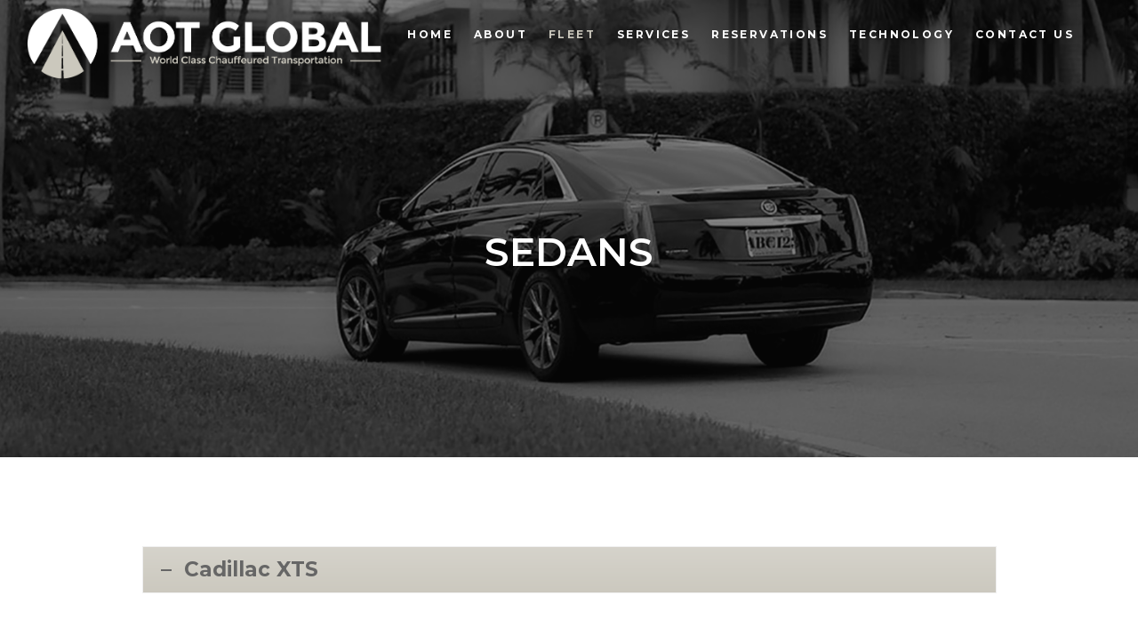

--- FILE ---
content_type: text/html; charset=UTF-8
request_url: https://aotglobal.com/fleet/sedans/
body_size: 11414
content:
<!DOCTYPE html>
<!--[if IE 8]>
<html lang="en" class="no-js lt-ie9"> <![endif]-->
<!--[if gt IE 8]><!-->
<html lang="en" class="no-js"> <!--<![endif]-->

<head>
    <!-- Meta Tags -->
    <meta name="viewport" content="width=device-width, initial-scale=1.0, maximum-scale=1"/>
    <meta http-equiv="Content-Type" content="text/html; charset=UTF-8"/>
    <!-- Title -->
    <title>AOT Global  &raquo; Sedans</title>

    <!--    google fonts -->
    <link href="https://fonts.googleapis.com/css?family=Montserrat:100,100i,200,200i,300,300i,400,400i,500,500i,600,600i,700,700i,800,800i,900,900i" rel="stylesheet">
    <meta name='robots' content='max-image-preview:large' />
	<style>img:is([sizes="auto" i], [sizes^="auto," i]) { contain-intrinsic-size: 3000px 1500px }</style>
	<link rel='dns-prefetch' href='//fonts.googleapis.com' />
<link rel="alternate" type="application/rss+xml" title="AOT Global &raquo; Feed" href="https://aotglobal.com/feed/" />
<link rel="alternate" type="application/rss+xml" title="AOT Global &raquo; Comments Feed" href="https://aotglobal.com/comments/feed/" />
<script type="text/javascript">
/* <![CDATA[ */
window._wpemojiSettings = {"baseUrl":"https:\/\/s.w.org\/images\/core\/emoji\/15.0.3\/72x72\/","ext":".png","svgUrl":"https:\/\/s.w.org\/images\/core\/emoji\/15.0.3\/svg\/","svgExt":".svg","source":{"concatemoji":"https:\/\/aotglobal.com\/wp-includes\/js\/wp-emoji-release.min.js?ver=dec9761966a09b8dc8e1c09ffd8e5355"}};
/*! This file is auto-generated */
!function(i,n){var o,s,e;function c(e){try{var t={supportTests:e,timestamp:(new Date).valueOf()};sessionStorage.setItem(o,JSON.stringify(t))}catch(e){}}function p(e,t,n){e.clearRect(0,0,e.canvas.width,e.canvas.height),e.fillText(t,0,0);var t=new Uint32Array(e.getImageData(0,0,e.canvas.width,e.canvas.height).data),r=(e.clearRect(0,0,e.canvas.width,e.canvas.height),e.fillText(n,0,0),new Uint32Array(e.getImageData(0,0,e.canvas.width,e.canvas.height).data));return t.every(function(e,t){return e===r[t]})}function u(e,t,n){switch(t){case"flag":return n(e,"\ud83c\udff3\ufe0f\u200d\u26a7\ufe0f","\ud83c\udff3\ufe0f\u200b\u26a7\ufe0f")?!1:!n(e,"\ud83c\uddfa\ud83c\uddf3","\ud83c\uddfa\u200b\ud83c\uddf3")&&!n(e,"\ud83c\udff4\udb40\udc67\udb40\udc62\udb40\udc65\udb40\udc6e\udb40\udc67\udb40\udc7f","\ud83c\udff4\u200b\udb40\udc67\u200b\udb40\udc62\u200b\udb40\udc65\u200b\udb40\udc6e\u200b\udb40\udc67\u200b\udb40\udc7f");case"emoji":return!n(e,"\ud83d\udc26\u200d\u2b1b","\ud83d\udc26\u200b\u2b1b")}return!1}function f(e,t,n){var r="undefined"!=typeof WorkerGlobalScope&&self instanceof WorkerGlobalScope?new OffscreenCanvas(300,150):i.createElement("canvas"),a=r.getContext("2d",{willReadFrequently:!0}),o=(a.textBaseline="top",a.font="600 32px Arial",{});return e.forEach(function(e){o[e]=t(a,e,n)}),o}function t(e){var t=i.createElement("script");t.src=e,t.defer=!0,i.head.appendChild(t)}"undefined"!=typeof Promise&&(o="wpEmojiSettingsSupports",s=["flag","emoji"],n.supports={everything:!0,everythingExceptFlag:!0},e=new Promise(function(e){i.addEventListener("DOMContentLoaded",e,{once:!0})}),new Promise(function(t){var n=function(){try{var e=JSON.parse(sessionStorage.getItem(o));if("object"==typeof e&&"number"==typeof e.timestamp&&(new Date).valueOf()<e.timestamp+604800&&"object"==typeof e.supportTests)return e.supportTests}catch(e){}return null}();if(!n){if("undefined"!=typeof Worker&&"undefined"!=typeof OffscreenCanvas&&"undefined"!=typeof URL&&URL.createObjectURL&&"undefined"!=typeof Blob)try{var e="postMessage("+f.toString()+"("+[JSON.stringify(s),u.toString(),p.toString()].join(",")+"));",r=new Blob([e],{type:"text/javascript"}),a=new Worker(URL.createObjectURL(r),{name:"wpTestEmojiSupports"});return void(a.onmessage=function(e){c(n=e.data),a.terminate(),t(n)})}catch(e){}c(n=f(s,u,p))}t(n)}).then(function(e){for(var t in e)n.supports[t]=e[t],n.supports.everything=n.supports.everything&&n.supports[t],"flag"!==t&&(n.supports.everythingExceptFlag=n.supports.everythingExceptFlag&&n.supports[t]);n.supports.everythingExceptFlag=n.supports.everythingExceptFlag&&!n.supports.flag,n.DOMReady=!1,n.readyCallback=function(){n.DOMReady=!0}}).then(function(){return e}).then(function(){var e;n.supports.everything||(n.readyCallback(),(e=n.source||{}).concatemoji?t(e.concatemoji):e.wpemoji&&e.twemoji&&(t(e.twemoji),t(e.wpemoji)))}))}((window,document),window._wpemojiSettings);
/* ]]> */
</script>
<style id='wp-emoji-styles-inline-css' type='text/css'>

	img.wp-smiley, img.emoji {
		display: inline !important;
		border: none !important;
		box-shadow: none !important;
		height: 1em !important;
		width: 1em !important;
		margin: 0 0.07em !important;
		vertical-align: -0.1em !important;
		background: none !important;
		padding: 0 !important;
	}
</style>
<link rel='stylesheet' id='wp-block-library-css' href='https://aotglobal.com/wp-includes/css/dist/block-library/style.min.css?ver=dec9761966a09b8dc8e1c09ffd8e5355' type='text/css' media='all' />
<style id='classic-theme-styles-inline-css' type='text/css'>
/*! This file is auto-generated */
.wp-block-button__link{color:#fff;background-color:#32373c;border-radius:9999px;box-shadow:none;text-decoration:none;padding:calc(.667em + 2px) calc(1.333em + 2px);font-size:1.125em}.wp-block-file__button{background:#32373c;color:#fff;text-decoration:none}
</style>
<style id='global-styles-inline-css' type='text/css'>
:root{--wp--preset--aspect-ratio--square: 1;--wp--preset--aspect-ratio--4-3: 4/3;--wp--preset--aspect-ratio--3-4: 3/4;--wp--preset--aspect-ratio--3-2: 3/2;--wp--preset--aspect-ratio--2-3: 2/3;--wp--preset--aspect-ratio--16-9: 16/9;--wp--preset--aspect-ratio--9-16: 9/16;--wp--preset--color--black: #000000;--wp--preset--color--cyan-bluish-gray: #abb8c3;--wp--preset--color--white: #ffffff;--wp--preset--color--pale-pink: #f78da7;--wp--preset--color--vivid-red: #cf2e2e;--wp--preset--color--luminous-vivid-orange: #ff6900;--wp--preset--color--luminous-vivid-amber: #fcb900;--wp--preset--color--light-green-cyan: #7bdcb5;--wp--preset--color--vivid-green-cyan: #00d084;--wp--preset--color--pale-cyan-blue: #8ed1fc;--wp--preset--color--vivid-cyan-blue: #0693e3;--wp--preset--color--vivid-purple: #9b51e0;--wp--preset--gradient--vivid-cyan-blue-to-vivid-purple: linear-gradient(135deg,rgba(6,147,227,1) 0%,rgb(155,81,224) 100%);--wp--preset--gradient--light-green-cyan-to-vivid-green-cyan: linear-gradient(135deg,rgb(122,220,180) 0%,rgb(0,208,130) 100%);--wp--preset--gradient--luminous-vivid-amber-to-luminous-vivid-orange: linear-gradient(135deg,rgba(252,185,0,1) 0%,rgba(255,105,0,1) 100%);--wp--preset--gradient--luminous-vivid-orange-to-vivid-red: linear-gradient(135deg,rgba(255,105,0,1) 0%,rgb(207,46,46) 100%);--wp--preset--gradient--very-light-gray-to-cyan-bluish-gray: linear-gradient(135deg,rgb(238,238,238) 0%,rgb(169,184,195) 100%);--wp--preset--gradient--cool-to-warm-spectrum: linear-gradient(135deg,rgb(74,234,220) 0%,rgb(151,120,209) 20%,rgb(207,42,186) 40%,rgb(238,44,130) 60%,rgb(251,105,98) 80%,rgb(254,248,76) 100%);--wp--preset--gradient--blush-light-purple: linear-gradient(135deg,rgb(255,206,236) 0%,rgb(152,150,240) 100%);--wp--preset--gradient--blush-bordeaux: linear-gradient(135deg,rgb(254,205,165) 0%,rgb(254,45,45) 50%,rgb(107,0,62) 100%);--wp--preset--gradient--luminous-dusk: linear-gradient(135deg,rgb(255,203,112) 0%,rgb(199,81,192) 50%,rgb(65,88,208) 100%);--wp--preset--gradient--pale-ocean: linear-gradient(135deg,rgb(255,245,203) 0%,rgb(182,227,212) 50%,rgb(51,167,181) 100%);--wp--preset--gradient--electric-grass: linear-gradient(135deg,rgb(202,248,128) 0%,rgb(113,206,126) 100%);--wp--preset--gradient--midnight: linear-gradient(135deg,rgb(2,3,129) 0%,rgb(40,116,252) 100%);--wp--preset--font-size--small: 13px;--wp--preset--font-size--medium: 20px;--wp--preset--font-size--large: 36px;--wp--preset--font-size--x-large: 42px;--wp--preset--spacing--20: 0.44rem;--wp--preset--spacing--30: 0.67rem;--wp--preset--spacing--40: 1rem;--wp--preset--spacing--50: 1.5rem;--wp--preset--spacing--60: 2.25rem;--wp--preset--spacing--70: 3.38rem;--wp--preset--spacing--80: 5.06rem;--wp--preset--shadow--natural: 6px 6px 9px rgba(0, 0, 0, 0.2);--wp--preset--shadow--deep: 12px 12px 50px rgba(0, 0, 0, 0.4);--wp--preset--shadow--sharp: 6px 6px 0px rgba(0, 0, 0, 0.2);--wp--preset--shadow--outlined: 6px 6px 0px -3px rgba(255, 255, 255, 1), 6px 6px rgba(0, 0, 0, 1);--wp--preset--shadow--crisp: 6px 6px 0px rgba(0, 0, 0, 1);}:where(.is-layout-flex){gap: 0.5em;}:where(.is-layout-grid){gap: 0.5em;}body .is-layout-flex{display: flex;}.is-layout-flex{flex-wrap: wrap;align-items: center;}.is-layout-flex > :is(*, div){margin: 0;}body .is-layout-grid{display: grid;}.is-layout-grid > :is(*, div){margin: 0;}:where(.wp-block-columns.is-layout-flex){gap: 2em;}:where(.wp-block-columns.is-layout-grid){gap: 2em;}:where(.wp-block-post-template.is-layout-flex){gap: 1.25em;}:where(.wp-block-post-template.is-layout-grid){gap: 1.25em;}.has-black-color{color: var(--wp--preset--color--black) !important;}.has-cyan-bluish-gray-color{color: var(--wp--preset--color--cyan-bluish-gray) !important;}.has-white-color{color: var(--wp--preset--color--white) !important;}.has-pale-pink-color{color: var(--wp--preset--color--pale-pink) !important;}.has-vivid-red-color{color: var(--wp--preset--color--vivid-red) !important;}.has-luminous-vivid-orange-color{color: var(--wp--preset--color--luminous-vivid-orange) !important;}.has-luminous-vivid-amber-color{color: var(--wp--preset--color--luminous-vivid-amber) !important;}.has-light-green-cyan-color{color: var(--wp--preset--color--light-green-cyan) !important;}.has-vivid-green-cyan-color{color: var(--wp--preset--color--vivid-green-cyan) !important;}.has-pale-cyan-blue-color{color: var(--wp--preset--color--pale-cyan-blue) !important;}.has-vivid-cyan-blue-color{color: var(--wp--preset--color--vivid-cyan-blue) !important;}.has-vivid-purple-color{color: var(--wp--preset--color--vivid-purple) !important;}.has-black-background-color{background-color: var(--wp--preset--color--black) !important;}.has-cyan-bluish-gray-background-color{background-color: var(--wp--preset--color--cyan-bluish-gray) !important;}.has-white-background-color{background-color: var(--wp--preset--color--white) !important;}.has-pale-pink-background-color{background-color: var(--wp--preset--color--pale-pink) !important;}.has-vivid-red-background-color{background-color: var(--wp--preset--color--vivid-red) !important;}.has-luminous-vivid-orange-background-color{background-color: var(--wp--preset--color--luminous-vivid-orange) !important;}.has-luminous-vivid-amber-background-color{background-color: var(--wp--preset--color--luminous-vivid-amber) !important;}.has-light-green-cyan-background-color{background-color: var(--wp--preset--color--light-green-cyan) !important;}.has-vivid-green-cyan-background-color{background-color: var(--wp--preset--color--vivid-green-cyan) !important;}.has-pale-cyan-blue-background-color{background-color: var(--wp--preset--color--pale-cyan-blue) !important;}.has-vivid-cyan-blue-background-color{background-color: var(--wp--preset--color--vivid-cyan-blue) !important;}.has-vivid-purple-background-color{background-color: var(--wp--preset--color--vivid-purple) !important;}.has-black-border-color{border-color: var(--wp--preset--color--black) !important;}.has-cyan-bluish-gray-border-color{border-color: var(--wp--preset--color--cyan-bluish-gray) !important;}.has-white-border-color{border-color: var(--wp--preset--color--white) !important;}.has-pale-pink-border-color{border-color: var(--wp--preset--color--pale-pink) !important;}.has-vivid-red-border-color{border-color: var(--wp--preset--color--vivid-red) !important;}.has-luminous-vivid-orange-border-color{border-color: var(--wp--preset--color--luminous-vivid-orange) !important;}.has-luminous-vivid-amber-border-color{border-color: var(--wp--preset--color--luminous-vivid-amber) !important;}.has-light-green-cyan-border-color{border-color: var(--wp--preset--color--light-green-cyan) !important;}.has-vivid-green-cyan-border-color{border-color: var(--wp--preset--color--vivid-green-cyan) !important;}.has-pale-cyan-blue-border-color{border-color: var(--wp--preset--color--pale-cyan-blue) !important;}.has-vivid-cyan-blue-border-color{border-color: var(--wp--preset--color--vivid-cyan-blue) !important;}.has-vivid-purple-border-color{border-color: var(--wp--preset--color--vivid-purple) !important;}.has-vivid-cyan-blue-to-vivid-purple-gradient-background{background: var(--wp--preset--gradient--vivid-cyan-blue-to-vivid-purple) !important;}.has-light-green-cyan-to-vivid-green-cyan-gradient-background{background: var(--wp--preset--gradient--light-green-cyan-to-vivid-green-cyan) !important;}.has-luminous-vivid-amber-to-luminous-vivid-orange-gradient-background{background: var(--wp--preset--gradient--luminous-vivid-amber-to-luminous-vivid-orange) !important;}.has-luminous-vivid-orange-to-vivid-red-gradient-background{background: var(--wp--preset--gradient--luminous-vivid-orange-to-vivid-red) !important;}.has-very-light-gray-to-cyan-bluish-gray-gradient-background{background: var(--wp--preset--gradient--very-light-gray-to-cyan-bluish-gray) !important;}.has-cool-to-warm-spectrum-gradient-background{background: var(--wp--preset--gradient--cool-to-warm-spectrum) !important;}.has-blush-light-purple-gradient-background{background: var(--wp--preset--gradient--blush-light-purple) !important;}.has-blush-bordeaux-gradient-background{background: var(--wp--preset--gradient--blush-bordeaux) !important;}.has-luminous-dusk-gradient-background{background: var(--wp--preset--gradient--luminous-dusk) !important;}.has-pale-ocean-gradient-background{background: var(--wp--preset--gradient--pale-ocean) !important;}.has-electric-grass-gradient-background{background: var(--wp--preset--gradient--electric-grass) !important;}.has-midnight-gradient-background{background: var(--wp--preset--gradient--midnight) !important;}.has-small-font-size{font-size: var(--wp--preset--font-size--small) !important;}.has-medium-font-size{font-size: var(--wp--preset--font-size--medium) !important;}.has-large-font-size{font-size: var(--wp--preset--font-size--large) !important;}.has-x-large-font-size{font-size: var(--wp--preset--font-size--x-large) !important;}
:where(.wp-block-post-template.is-layout-flex){gap: 1.25em;}:where(.wp-block-post-template.is-layout-grid){gap: 1.25em;}
:where(.wp-block-columns.is-layout-flex){gap: 2em;}:where(.wp-block-columns.is-layout-grid){gap: 2em;}
:root :where(.wp-block-pullquote){font-size: 1.5em;line-height: 1.6;}
</style>
<link rel='stylesheet' id='contact-form-7-css' href='https://aotglobal.com/wp-content/plugins/contact-form-7/includes/css/styles.css?ver=6.0.4' type='text/css' media='all' />
<link rel='stylesheet' id='scrollbar-css' href='https://aotglobal.com/wp-content/themes/morpheus/css/perfect-scrollbar.css?ver=dec9761966a09b8dc8e1c09ffd8e5355' type='text/css' media='all' />
<link rel='stylesheet' id='googlefonts-css' href='//fonts.googleapis.com/css?family=Bentham%7CPinyon+Script%7CBitter%3A400%2C700%7CRaleway%3A300%2C400%2C500%2C600%7CSacramento%7CLato%3A300%2C400%2C900%7COpen+Sans%3A400%2C700%2C800%7CPacifico%7CLobster%7CRoboto%3A400%2C900%2C700%7COswald%3A400%2C700&#038;ver=dec9761966a09b8dc8e1c09ffd8e5355' type='text/css' media='all' />
<link rel='stylesheet' id='foundation-css' href='https://aotglobal.com/wp-content/themes/morpheus/css/foundation.css' type='text/css' media='all' />
<link rel='stylesheet' id='magicpopup-css' href='https://aotglobal.com/wp-content/themes/morpheus/css/magnific-popup.css?ver=dec9761966a09b8dc8e1c09ffd8e5355' type='text/css' media='all' />
<link rel='stylesheet' id='icons-css' href='https://aotglobal.com/wp-content/themes/morpheus/css/font-awesome.min.css?ver=dec9761966a09b8dc8e1c09ffd8e5355' type='text/css' media='all' />
<link rel='stylesheet' id='superfish-css' href='https://aotglobal.com/wp-content/themes/morpheus/css/superfish.css?ver=dec9761966a09b8dc8e1c09ffd8e5355' type='text/css' media='all' />
<link rel='stylesheet' id='flexslider-css' href='https://aotglobal.com/wp-content/themes/morpheus/css/flexslider.css' type='text/css' media='all' />
<link rel='stylesheet' id='plugin-css' href='https://aotglobal.com/wp-content/themes/morpheus/css/plugin.css' type='text/css' media='all' />
<link rel='stylesheet' id='public-css' href='https://aotglobal.com/wp-content/themes/morpheus/css/public.css' type='text/css' media='all' />
<link rel='stylesheet' id='morpheus-css' href='https://aotglobal.com/wp-content/themes/morpheus-child/style.css' type='text/css' media='all' />
<style id='morpheus-inline-css' type='text/css'>
.site-header.static {
    top: 0;
}
#menu-footer-menu {
    margin: 0;
    position: relative;
    top: 12px;
}
.logo-img {
   width: 415px;
}
.scrolldown {
    position: absolute;
    bottom: 0;
    width: 100%;
    text-align: center;
    color: white;
    font-weight: 700;
}
.scrolldown a{
    display: inline-block;
    width: 300px;
    padding: 15px 0;
}
.subpage-hero {
    text-align: center;
    color: white;
    padding: 150px 0 100px;
}
.subpage-hero h1, .subpage-hero h2, .subpage-hero h3, .subpage-hero h4, .subpage-hero h5, .subpage-hero h6{
    color: white;
}
.content-wrap {
    max-width: 991px;
    margin: 0 auto;
}
.bodyimg {
    margin: 0;
}
.site-footer .logo p {
    display: none;
}
.site-footer .text {
    float: none;
}
.site-footer .bottom {
    text-align: center;
    margin-top: 0;
    padding: 0;
    margin-bottom: 30px; 
}
.site-footer img{
    width: 300px;
}
#newsletter p, #newsletter form {
    margin: 0;
}
.newsemail, .newssubmit {
    border-color: white !important;
    color: white !important;
}
#home-content-three, #home-content-three h4, #home-content-three h1 {
    color: white !important;
}
.coll-flexslider .flex-caption .caption {
    background-color: transparent;
}
.flex-caption h3.caption {
    font-size: 18px;
}
.coll-shortcode-services .hentry {
    text-align: left;
}
.coll-text.type-07 {
    font-family: 'Montserrat', helvetica, arial;
line-height: 1.25em;
}
.coll-button {
    font-family: 'Montserrat', helvetica, arial;
font-weight: 500;
}
.width422 img{
    width:422px !important;
}
.wpb_wrapper a::before{
    content: "";
    position: absolute;
    width: 100%;
    top: 102%;
    left: 0;
    height: 0px;
    opacity: 0;
    border-bottom-width: 1px;
    border-bottom-style: solid;
    border-color: inherit;
}
.current-menu-parent a.sf-with-ul {
    color: #cbc8bd !important;
}
.site-header.static .sf-menu a:hover, .site-header.static .sf-menu .current-menu-item > a{
    color: #cbc8bd !important;
}
</style>
<link rel='stylesheet' id='fancybox-css' href='https://aotglobal.com/wp-content/plugins/easy-fancybox/fancybox/1.5.4/jquery.fancybox.min.css?ver=dec9761966a09b8dc8e1c09ffd8e5355' type='text/css' media='screen' />
<style id='fancybox-inline-css' type='text/css'>
#fancybox-outer{background:#ffffff}#fancybox-content{background:#ffffff;border-color:#ffffff;color:#000000;}#fancybox-title,#fancybox-title-float-main{color:#fff}
</style>
<link rel='stylesheet' id='bsf-Defaults-css' href='https://aotglobal.com/wp-content/uploads/smile_fonts/Defaults/Defaults.css?ver=dec9761966a09b8dc8e1c09ffd8e5355' type='text/css' media='all' />
<script type="text/javascript" src="https://aotglobal.com/wp-includes/js/jquery/jquery.min.js?ver=3.7.1" id="jquery-core-js"></script>
<script type="text/javascript" src="https://aotglobal.com/wp-includes/js/jquery/jquery-migrate.min.js?ver=3.4.1" id="jquery-migrate-js"></script>
<script type="text/javascript" src="https://aotglobal.com/wp-content/themes/morpheus/js/vendor/custom.modernizr.js" id="modernizr-js"></script>
<script type="text/javascript" src="https://aotglobal.com/wp-content/themes/morpheus/js/foundation.min.js" id="foundation-js"></script>
<script></script><link rel="https://api.w.org/" href="https://aotglobal.com/wp-json/" /><link rel="alternate" title="JSON" type="application/json" href="https://aotglobal.com/wp-json/wp/v2/pages/1212" /><link rel="EditURI" type="application/rsd+xml" title="RSD" href="https://aotglobal.com/xmlrpc.php?rsd" />

<link rel="canonical" href="https://aotglobal.com/fleet/sedans/" />
<link rel='shortlink' href='https://aotglobal.com/?p=1212' />
<link rel="alternate" title="oEmbed (JSON)" type="application/json+oembed" href="https://aotglobal.com/wp-json/oembed/1.0/embed?url=https%3A%2F%2Faotglobal.com%2Ffleet%2Fsedans%2F" />
<link rel="alternate" title="oEmbed (XML)" type="text/xml+oembed" href="https://aotglobal.com/wp-json/oembed/1.0/embed?url=https%3A%2F%2Faotglobal.com%2Ffleet%2Fsedans%2F&#038;format=xml" />
<!-- Theme Custom Styling -->
<style type="text/css" id="theme-custom">
body {
	font-family: Montserrat , Arial, Helvetica;
	}
h1 {
	font-family: Montserrat , Arial, Helvetica;
	font-weight: 600;
	}
h2 {
	font-family: Montserrat , Arial, Helvetica;
	font-weight: 600;
	}
h3 {
	font-family: Montserrat , Arial, Helvetica;
	}
h4 {
	font-family: Montserrat , Arial, Helvetica;
	}
h5 {
	font-family: Montserrat , Arial, Helvetica;
	}
h6 {
	font-family: Montserrat , Arial, Helvetica;
	}
.sf-menu a {
	font-family: Montserrat , Arial, Helvetica;
	}
.coll-single .navigation-container .arrow:hover > div.info > label,
                    .coll-single .navigation-container .arrow:hover > div.info > .title-text
                    {
	color: #00467f;
	}
.coll-button.coll-accent-color:hover,
                    .coll-single.lightbox,
                    .comment-reply-link:hover,
                    .coll-single .navigation-container .arrow:hover .fa,
                    .coll-single .title-wrapper .icons .link:hover,
                    .coll-post-info .categories a:hover
                    {
	border-color: #00467f;
	}
.coll-single .navigation-container .arrow:hover .fa,
                    .coll-button.coll-accent-color:hover,
                    .comment-reply-link:hover,
                    .coll-single .title-wrapper .icons .link:hover,
                    .coll-shortcode-portfolio .items .hentry .wrapper .under
                    {
	background-color: #00467f;
	}
</style>
<!-- Other Custom Styling -->
<style type="text/css" id="other-custom">
.coll-site-preloader .spinner  {
	 background-color: #ffffff; 
}
.coll-site-preloader {
	 background-color: #00487f; 
}
.site-header {
	height: 100px;
	}
.site-header .background {
	background-color: #00487f;
	}
.site-header.skrollable {
	border-bottom-color: #00487f;
}
.site-header .logo {
	top: 1px;
	left:20px;
	}
.site-header .mainmenu {
	top: 20px;
	right:20px;
	}
.sf-menu a, .sf-menu a:visited, .sf-menu ul a  {
	 color: #ffffff; 
}
.sf-menu a:hover, .sf-menu .current-menu-item > a {
	 color: #aaaaaa; 
}
.site-header.static .sf-menu a, .site-header.static .sf-menu a:visited  {
	 color: #ffffff; 
}
.site-header.static .sf-menu a:hover, .site-header.static  .sf-menu .current-menu-item > a {
	 color: #a5a5a5; 
}
.site-header.mobile #coll-menu-icon {
	}
.site-footer .background {
	background-color: #141414;
	}
@media only screen and (min-width : 1025px) {
	.coll-footer-wrapper  {
	padding: 0px 20px;
	}
}
.site-footer .bottom {
	border-top-color: #0f0f0f;
	}
</style>
<link rel="shortcut icon" href="https://aotglobal.com/wp-content/uploads/2017/11/favicon.png"/>
<style type="text/css">.recentcomments a{display:inline !important;padding:0 !important;margin:0 !important;}</style><meta name="generator" content="Powered by WPBakery Page Builder - drag and drop page builder for WordPress."/>
		<style type="text/css" id="wp-custom-css">
			.row_1
{
	padding-bottom:32px;
}

.section_tech {

    margin-top: -99px;
}		</style>
		<noscript><style> .wpb_animate_when_almost_visible { opacity: 1; }</style></noscript>
<!-- Google Tag Manager -->
<script>(function(w,d,s,l,i){w[l]=w[l]||[];w[l].push({'gtm.start':
new Date().getTime(),event:'gtm.js'});var f=d.getElementsByTagName(s)[0],
j=d.createElement(s),dl=l!='dataLayer'?'&l='+l:'';j.async=true;j.src=
'https://www.googletagmanager.com/gtm.js?id='+i+dl;f.parentNode.insertBefore(j,f);
})(window,document,'script','dataLayer','GTM-TLNNW72B');</script>
<!-- End Google Tag Manager -->
</head>


<body class="page-template page-template-template-sectioned page-template-template-sectioned-php page page-id-1212 page-child parent-pageid-1204 coll-custom-structure wpb-js-composer js-comp-ver-8.1 vc_responsive">
<header class="site-header js-coll-header-slide">
    <div class="background"></div>
    <div class="">
        <div class="logo coll-left">
            <a class="no-border" href="https://aotglobal.com">
                                    <img class="logo-img" src="https://aotglobal.com/wp-content/uploads/2017/11/logo-light.png" title="" alt="AOT Global">
                            </a>
        </div>
        <nav class="mainmenu  coll-right">
            <ul id="menu-footer-menu" class="sf-menu"><li id="menu-item-1635" class="menu-item menu-item-type-post_type menu-item-object-page menu-item-home menu-item-1635"><a class="no-border" href="https://aotglobal.com/">Home</a></li>
<li id="menu-item-1235" class="menu-item menu-item-type-post_type menu-item-object-page menu-item-has-children menu-item-1235"><a class="no-border" href="https://aotglobal.com/about/">About</a>
<ul class="sub-menu">
	<li id="menu-item-1252" class="menu-item menu-item-type-post_type menu-item-object-page menu-item-1252"><a class="no-border" href="https://aotglobal.com/contact-us/cities-we-serve/">Cities We Serve</a></li>
	<li id="menu-item-1237" class="menu-item menu-item-type-post_type menu-item-object-page menu-item-1237"><a class="no-border" href="https://aotglobal.com/about/our-team/">Our Team</a></li>
	<li id="menu-item-1238" class="menu-item menu-item-type-post_type menu-item-object-page menu-item-1238"><a class="no-border" href="https://aotglobal.com/about/testimonials/">Testimonials</a></li>
	<li id="menu-item-1591" class="menu-item menu-item-type-post_type menu-item-object-page menu-item-1591"><a class="no-border" href="https://aotglobal.com/about/who-we-are/">Who We Are</a></li>
</ul>
</li>
<li id="menu-item-1239" class="menu-item menu-item-type-post_type menu-item-object-page current-page-ancestor current-menu-ancestor current-menu-parent current-page-parent current_page_parent current_page_ancestor menu-item-has-children menu-item-1239"><a class="no-border" href="https://aotglobal.com/fleet/">Fleet</a>
<ul class="sub-menu">
	<li id="menu-item-1243" class="menu-item menu-item-type-post_type menu-item-object-page current-menu-item page_item page-item-1212 current_page_item menu-item-1243"><a class="no-border" href="https://aotglobal.com/fleet/sedans/" aria-current="page">Sedans</a></li>
	<li id="menu-item-1242" class="menu-item menu-item-type-post_type menu-item-object-page menu-item-1242"><a class="no-border" href="https://aotglobal.com/fleet/premium-sedans/">Premium Sedans</a></li>
	<li id="menu-item-1829" class="menu-item menu-item-type-post_type menu-item-object-page menu-item-1829"><a class="no-border" href="https://aotglobal.com/fleet/premium-suvs/">Premium SUVs</a></li>
	<li id="menu-item-1240" class="menu-item menu-item-type-post_type menu-item-object-page menu-item-1240"><a class="no-border" href="https://aotglobal.com/fleet/executive-vans/">Executive Vans</a></li>
	<li id="menu-item-1249" class="menu-item menu-item-type-post_type menu-item-object-page menu-item-1249"><a class="no-border" href="https://aotglobal.com/fleet/mini-coach/">Mini Coach</a></li>
	<li id="menu-item-1951" class="menu-item menu-item-type-post_type menu-item-object-page menu-item-1951"><a class="no-border" href="https://aotglobal.com/fleet/motorcoach/">Motorcoach</a></li>
</ul>
</li>
<li id="menu-item-1482" class="menu-item menu-item-type-post_type menu-item-object-page menu-item-has-children menu-item-1482"><a class="no-border" href="https://aotglobal.com/services/">Services</a>
<ul class="sub-menu">
	<li id="menu-item-1236" class="menu-item menu-item-type-post_type menu-item-object-page menu-item-1236"><a class="no-border" href="https://aotglobal.com/about/airport-arrival-information/">Airport Arrival Information</a></li>
	<li id="menu-item-1971" class="menu-item menu-item-type-post_type menu-item-object-page menu-item-1971"><a class="no-border" href="https://aotglobal.com/services/commercial-airport-service/">Commercial Airport Service</a></li>
	<li id="menu-item-1250" class="menu-item menu-item-type-post_type menu-item-object-page menu-item-1250"><a class="no-border" href="https://aotglobal.com/services/meetings-groups/">Meetings &#038; Groups</a></li>
	<li id="menu-item-1997" class="menu-item menu-item-type-post_type menu-item-object-page menu-item-1997"><a class="no-border" href="https://aotglobal.com/services/motorcoach-service/">Motorcoach Service</a></li>
	<li id="menu-item-1984" class="menu-item menu-item-type-post_type menu-item-object-page menu-item-1984"><a class="no-border" href="https://aotglobal.com/services/private-fbo-service/">Private FBO Service</a></li>
	<li id="menu-item-1248" class="menu-item menu-item-type-post_type menu-item-object-page menu-item-1248"><a class="no-border" href="https://aotglobal.com/services/shuttle-services/">Shuttle Services</a></li>
	<li id="menu-item-1247" class="menu-item menu-item-type-post_type menu-item-object-page menu-item-1247"><a class="no-border" href="https://aotglobal.com/services/specials-events/">Special Events</a></li>
</ul>
</li>
<li id="menu-item-2675" class="menu-item menu-item-type-post_type menu-item-object-page menu-item-has-children menu-item-2675"><a class="no-border" href="https://aotglobal.com/reservations/">Reservations</a>
<ul class="sub-menu">
	<li id="menu-item-2615" class="menu-item menu-item-type-post_type menu-item-object-page menu-item-2615"><a class="no-border" href="https://aotglobal.com/contact-us/cities-we-serve/">Cities We Serve</a></li>
	<li id="menu-item-2617" class="menu-item menu-item-type-post_type menu-item-object-page menu-item-2617"><a class="no-border" href="https://aotglobal.com/contact-us/quotes/">Get A Quote Online</a></li>
	<li id="menu-item-2619" class="menu-item menu-item-type-custom menu-item-object-custom menu-item-2619"><a class="no-border" target="_blank" href="https://book.liverycoach.com/all_occasion">Make A Reservation</a></li>
</ul>
</li>
<li id="menu-item-1258" class="menu-item menu-item-type-post_type menu-item-object-page menu-item-has-children menu-item-1258"><a class="no-border" href="https://aotglobal.com/technology/">Technology</a>
<ul class="sub-menu">
	<li id="menu-item-1579" class="menu-item menu-item-type-post_type menu-item-object-page menu-item-1579"><a class="no-border" href="https://aotglobal.com/technology/app/">AOT Global App</a></li>
	<li id="menu-item-1580" class="menu-item menu-item-type-post_type menu-item-object-page menu-item-1580"><a class="no-border" href="https://aotglobal.com/technology/chauffeur-direct/">Chauffeur Direct</a></li>
	<li id="menu-item-1581" class="menu-item menu-item-type-post_type menu-item-object-page menu-item-1581"><a class="no-border" href="https://aotglobal.com/technology/igroup/">iGroup</a></li>
	<li id="menu-item-1578" class="menu-item menu-item-type-post_type menu-item-object-page menu-item-1578"><a class="no-border" href="https://aotglobal.com/technology/online-booking/">Online Booking</a></li>
	<li id="menu-item-2618" class="menu-item menu-item-type-post_type menu-item-object-page menu-item-2618"><a class="no-border" href="https://aotglobal.com/contact-us/quotes/">Online Quote</a></li>
	<li id="menu-item-1577" class="menu-item menu-item-type-post_type menu-item-object-page menu-item-1577"><a class="no-border" href="https://aotglobal.com/technology/text-bookings/">Text Bookings</a></li>
</ul>
</li>
<li id="menu-item-1251" class="menu-item menu-item-type-post_type menu-item-object-page menu-item-has-children menu-item-1251"><a class="no-border" href="https://aotglobal.com/contact-us/">Contact Us</a>
<ul class="sub-menu">
	<li id="menu-item-2616" class="menu-item menu-item-type-post_type menu-item-object-page menu-item-2616"><a class="no-border" href="https://aotglobal.com/contact-us/contactus/">Contact Us</a></li>
	<li id="menu-item-2612" class="menu-item menu-item-type-post_type menu-item-object-page menu-item-2612"><a class="no-border" href="https://aotglobal.com/contact-us/quotes/">Get A Quote Online</a></li>
</ul>
</li>
</ul>        </nav>

    </div>
</header>
<header class="site-header mobile">
    <div class="background"></div>
    <div class="row">
        <div class="logo">
            <a class="no-border" href="https://aotglobal.com">
                                    <img class="logo-img" src="https://aotglobal.com/wp-content/uploads/2017/11/logo-light.png" title="" alt="AOT Global">
                            </a>
        </div>
        <a id="coll-menu-icon" class="no-border" href=""><i class="fa fa-bars"></i></a>
        <nav class="mainmenu">
            <ul id="menu-footer-menu-1" class="sf-menu"><li class="menu-item menu-item-type-post_type menu-item-object-page menu-item-home menu-item-1635"><a class="no-border" href="https://aotglobal.com/">Home</a></li>
<li class="menu-item menu-item-type-post_type menu-item-object-page menu-item-has-children menu-item-1235"><a class="no-border" href="https://aotglobal.com/about/">About</a>
<ul class="sub-menu">
	<li class="menu-item menu-item-type-post_type menu-item-object-page menu-item-1252"><a class="no-border" href="https://aotglobal.com/contact-us/cities-we-serve/">Cities We Serve</a></li>
	<li class="menu-item menu-item-type-post_type menu-item-object-page menu-item-1237"><a class="no-border" href="https://aotglobal.com/about/our-team/">Our Team</a></li>
	<li class="menu-item menu-item-type-post_type menu-item-object-page menu-item-1238"><a class="no-border" href="https://aotglobal.com/about/testimonials/">Testimonials</a></li>
	<li class="menu-item menu-item-type-post_type menu-item-object-page menu-item-1591"><a class="no-border" href="https://aotglobal.com/about/who-we-are/">Who We Are</a></li>
</ul>
</li>
<li class="menu-item menu-item-type-post_type menu-item-object-page current-page-ancestor current-menu-ancestor current-menu-parent current-page-parent current_page_parent current_page_ancestor menu-item-has-children menu-item-1239"><a class="no-border" href="https://aotglobal.com/fleet/">Fleet</a>
<ul class="sub-menu">
	<li class="menu-item menu-item-type-post_type menu-item-object-page current-menu-item page_item page-item-1212 current_page_item menu-item-1243"><a class="no-border" href="https://aotglobal.com/fleet/sedans/" aria-current="page">Sedans</a></li>
	<li class="menu-item menu-item-type-post_type menu-item-object-page menu-item-1242"><a class="no-border" href="https://aotglobal.com/fleet/premium-sedans/">Premium Sedans</a></li>
	<li class="menu-item menu-item-type-post_type menu-item-object-page menu-item-1829"><a class="no-border" href="https://aotglobal.com/fleet/premium-suvs/">Premium SUVs</a></li>
	<li class="menu-item menu-item-type-post_type menu-item-object-page menu-item-1240"><a class="no-border" href="https://aotglobal.com/fleet/executive-vans/">Executive Vans</a></li>
	<li class="menu-item menu-item-type-post_type menu-item-object-page menu-item-1249"><a class="no-border" href="https://aotglobal.com/fleet/mini-coach/">Mini Coach</a></li>
	<li class="menu-item menu-item-type-post_type menu-item-object-page menu-item-1951"><a class="no-border" href="https://aotglobal.com/fleet/motorcoach/">Motorcoach</a></li>
</ul>
</li>
<li class="menu-item menu-item-type-post_type menu-item-object-page menu-item-has-children menu-item-1482"><a class="no-border" href="https://aotglobal.com/services/">Services</a>
<ul class="sub-menu">
	<li class="menu-item menu-item-type-post_type menu-item-object-page menu-item-1236"><a class="no-border" href="https://aotglobal.com/about/airport-arrival-information/">Airport Arrival Information</a></li>
	<li class="menu-item menu-item-type-post_type menu-item-object-page menu-item-1971"><a class="no-border" href="https://aotglobal.com/services/commercial-airport-service/">Commercial Airport Service</a></li>
	<li class="menu-item menu-item-type-post_type menu-item-object-page menu-item-1250"><a class="no-border" href="https://aotglobal.com/services/meetings-groups/">Meetings &#038; Groups</a></li>
	<li class="menu-item menu-item-type-post_type menu-item-object-page menu-item-1997"><a class="no-border" href="https://aotglobal.com/services/motorcoach-service/">Motorcoach Service</a></li>
	<li class="menu-item menu-item-type-post_type menu-item-object-page menu-item-1984"><a class="no-border" href="https://aotglobal.com/services/private-fbo-service/">Private FBO Service</a></li>
	<li class="menu-item menu-item-type-post_type menu-item-object-page menu-item-1248"><a class="no-border" href="https://aotglobal.com/services/shuttle-services/">Shuttle Services</a></li>
	<li class="menu-item menu-item-type-post_type menu-item-object-page menu-item-1247"><a class="no-border" href="https://aotglobal.com/services/specials-events/">Special Events</a></li>
</ul>
</li>
<li class="menu-item menu-item-type-post_type menu-item-object-page menu-item-has-children menu-item-2675"><a class="no-border" href="https://aotglobal.com/reservations/">Reservations</a>
<ul class="sub-menu">
	<li class="menu-item menu-item-type-post_type menu-item-object-page menu-item-2615"><a class="no-border" href="https://aotglobal.com/contact-us/cities-we-serve/">Cities We Serve</a></li>
	<li class="menu-item menu-item-type-post_type menu-item-object-page menu-item-2617"><a class="no-border" href="https://aotglobal.com/contact-us/quotes/">Get A Quote Online</a></li>
	<li class="menu-item menu-item-type-custom menu-item-object-custom menu-item-2619"><a class="no-border" target="_blank" href="https://book.liverycoach.com/all_occasion">Make A Reservation</a></li>
</ul>
</li>
<li class="menu-item menu-item-type-post_type menu-item-object-page menu-item-has-children menu-item-1258"><a class="no-border" href="https://aotglobal.com/technology/">Technology</a>
<ul class="sub-menu">
	<li class="menu-item menu-item-type-post_type menu-item-object-page menu-item-1579"><a class="no-border" href="https://aotglobal.com/technology/app/">AOT Global App</a></li>
	<li class="menu-item menu-item-type-post_type menu-item-object-page menu-item-1580"><a class="no-border" href="https://aotglobal.com/technology/chauffeur-direct/">Chauffeur Direct</a></li>
	<li class="menu-item menu-item-type-post_type menu-item-object-page menu-item-1581"><a class="no-border" href="https://aotglobal.com/technology/igroup/">iGroup</a></li>
	<li class="menu-item menu-item-type-post_type menu-item-object-page menu-item-1578"><a class="no-border" href="https://aotglobal.com/technology/online-booking/">Online Booking</a></li>
	<li class="menu-item menu-item-type-post_type menu-item-object-page menu-item-2618"><a class="no-border" href="https://aotglobal.com/contact-us/quotes/">Online Quote</a></li>
	<li class="menu-item menu-item-type-post_type menu-item-object-page menu-item-1577"><a class="no-border" href="https://aotglobal.com/technology/text-bookings/">Text Bookings</a></li>
</ul>
</li>
<li class="menu-item menu-item-type-post_type menu-item-object-page menu-item-has-children menu-item-1251"><a class="no-border" href="https://aotglobal.com/contact-us/">Contact Us</a>
<ul class="sub-menu">
	<li class="menu-item menu-item-type-post_type menu-item-object-page menu-item-2616"><a class="no-border" href="https://aotglobal.com/contact-us/contactus/">Contact Us</a></li>
	<li class="menu-item menu-item-type-post_type menu-item-object-page menu-item-2612"><a class="no-border" href="https://aotglobal.com/contact-us/quotes/">Get A Quote Online</a></li>
</ul>
</li>
</ul>        </nav>
    </div>
</header>
<div class="site-header static">
    <div class="">
        <div class="logo coll-left">
            <a class="no-border" href="https://aotglobal.com">
                                    <img class="logo-img" src="https://aotglobal.com/wp-content/uploads/2017/11/logo-light.png" title="" alt="AOT Global">
                            </a>
        </div>
        <nav class="mainmenu  coll-right">
            <ul id="menu-footer-menu-2" class="sf-menu"><li class="menu-item menu-item-type-post_type menu-item-object-page menu-item-home menu-item-1635"><a class="no-border" href="https://aotglobal.com/">Home</a></li>
<li class="menu-item menu-item-type-post_type menu-item-object-page menu-item-has-children menu-item-1235"><a class="no-border" href="https://aotglobal.com/about/">About</a>
<ul class="sub-menu">
	<li class="menu-item menu-item-type-post_type menu-item-object-page menu-item-1252"><a class="no-border" href="https://aotglobal.com/contact-us/cities-we-serve/">Cities We Serve</a></li>
	<li class="menu-item menu-item-type-post_type menu-item-object-page menu-item-1237"><a class="no-border" href="https://aotglobal.com/about/our-team/">Our Team</a></li>
	<li class="menu-item menu-item-type-post_type menu-item-object-page menu-item-1238"><a class="no-border" href="https://aotglobal.com/about/testimonials/">Testimonials</a></li>
	<li class="menu-item menu-item-type-post_type menu-item-object-page menu-item-1591"><a class="no-border" href="https://aotglobal.com/about/who-we-are/">Who We Are</a></li>
</ul>
</li>
<li class="menu-item menu-item-type-post_type menu-item-object-page current-page-ancestor current-menu-ancestor current-menu-parent current-page-parent current_page_parent current_page_ancestor menu-item-has-children menu-item-1239"><a class="no-border" href="https://aotglobal.com/fleet/">Fleet</a>
<ul class="sub-menu">
	<li class="menu-item menu-item-type-post_type menu-item-object-page current-menu-item page_item page-item-1212 current_page_item menu-item-1243"><a class="no-border" href="https://aotglobal.com/fleet/sedans/" aria-current="page">Sedans</a></li>
	<li class="menu-item menu-item-type-post_type menu-item-object-page menu-item-1242"><a class="no-border" href="https://aotglobal.com/fleet/premium-sedans/">Premium Sedans</a></li>
	<li class="menu-item menu-item-type-post_type menu-item-object-page menu-item-1829"><a class="no-border" href="https://aotglobal.com/fleet/premium-suvs/">Premium SUVs</a></li>
	<li class="menu-item menu-item-type-post_type menu-item-object-page menu-item-1240"><a class="no-border" href="https://aotglobal.com/fleet/executive-vans/">Executive Vans</a></li>
	<li class="menu-item menu-item-type-post_type menu-item-object-page menu-item-1249"><a class="no-border" href="https://aotglobal.com/fleet/mini-coach/">Mini Coach</a></li>
	<li class="menu-item menu-item-type-post_type menu-item-object-page menu-item-1951"><a class="no-border" href="https://aotglobal.com/fleet/motorcoach/">Motorcoach</a></li>
</ul>
</li>
<li class="menu-item menu-item-type-post_type menu-item-object-page menu-item-has-children menu-item-1482"><a class="no-border" href="https://aotglobal.com/services/">Services</a>
<ul class="sub-menu">
	<li class="menu-item menu-item-type-post_type menu-item-object-page menu-item-1236"><a class="no-border" href="https://aotglobal.com/about/airport-arrival-information/">Airport Arrival Information</a></li>
	<li class="menu-item menu-item-type-post_type menu-item-object-page menu-item-1971"><a class="no-border" href="https://aotglobal.com/services/commercial-airport-service/">Commercial Airport Service</a></li>
	<li class="menu-item menu-item-type-post_type menu-item-object-page menu-item-1250"><a class="no-border" href="https://aotglobal.com/services/meetings-groups/">Meetings &#038; Groups</a></li>
	<li class="menu-item menu-item-type-post_type menu-item-object-page menu-item-1997"><a class="no-border" href="https://aotglobal.com/services/motorcoach-service/">Motorcoach Service</a></li>
	<li class="menu-item menu-item-type-post_type menu-item-object-page menu-item-1984"><a class="no-border" href="https://aotglobal.com/services/private-fbo-service/">Private FBO Service</a></li>
	<li class="menu-item menu-item-type-post_type menu-item-object-page menu-item-1248"><a class="no-border" href="https://aotglobal.com/services/shuttle-services/">Shuttle Services</a></li>
	<li class="menu-item menu-item-type-post_type menu-item-object-page menu-item-1247"><a class="no-border" href="https://aotglobal.com/services/specials-events/">Special Events</a></li>
</ul>
</li>
<li class="menu-item menu-item-type-post_type menu-item-object-page menu-item-has-children menu-item-2675"><a class="no-border" href="https://aotglobal.com/reservations/">Reservations</a>
<ul class="sub-menu">
	<li class="menu-item menu-item-type-post_type menu-item-object-page menu-item-2615"><a class="no-border" href="https://aotglobal.com/contact-us/cities-we-serve/">Cities We Serve</a></li>
	<li class="menu-item menu-item-type-post_type menu-item-object-page menu-item-2617"><a class="no-border" href="https://aotglobal.com/contact-us/quotes/">Get A Quote Online</a></li>
	<li class="menu-item menu-item-type-custom menu-item-object-custom menu-item-2619"><a class="no-border" target="_blank" href="https://book.liverycoach.com/all_occasion">Make A Reservation</a></li>
</ul>
</li>
<li class="menu-item menu-item-type-post_type menu-item-object-page menu-item-has-children menu-item-1258"><a class="no-border" href="https://aotglobal.com/technology/">Technology</a>
<ul class="sub-menu">
	<li class="menu-item menu-item-type-post_type menu-item-object-page menu-item-1579"><a class="no-border" href="https://aotglobal.com/technology/app/">AOT Global App</a></li>
	<li class="menu-item menu-item-type-post_type menu-item-object-page menu-item-1580"><a class="no-border" href="https://aotglobal.com/technology/chauffeur-direct/">Chauffeur Direct</a></li>
	<li class="menu-item menu-item-type-post_type menu-item-object-page menu-item-1581"><a class="no-border" href="https://aotglobal.com/technology/igroup/">iGroup</a></li>
	<li class="menu-item menu-item-type-post_type menu-item-object-page menu-item-1578"><a class="no-border" href="https://aotglobal.com/technology/online-booking/">Online Booking</a></li>
	<li class="menu-item menu-item-type-post_type menu-item-object-page menu-item-2618"><a class="no-border" href="https://aotglobal.com/contact-us/quotes/">Online Quote</a></li>
	<li class="menu-item menu-item-type-post_type menu-item-object-page menu-item-1577"><a class="no-border" href="https://aotglobal.com/technology/text-bookings/">Text Bookings</a></li>
</ul>
</li>
<li class="menu-item menu-item-type-post_type menu-item-object-page menu-item-has-children menu-item-1251"><a class="no-border" href="https://aotglobal.com/contact-us/">Contact Us</a>
<ul class="sub-menu">
	<li class="menu-item menu-item-type-post_type menu-item-object-page menu-item-2616"><a class="no-border" href="https://aotglobal.com/contact-us/contactus/">Contact Us</a></li>
	<li class="menu-item menu-item-type-post_type menu-item-object-page menu-item-2612"><a class="no-border" href="https://aotglobal.com/contact-us/quotes/">Get A Quote Online</a></li>
</ul>
</li>
</ul>        </nav>
    </div>
</div>

<div id="skrollr-body" role="main" class="wrapper common">
<section id="subpage-sedans-hero" class="page-section coll-full-width  post-1329 coll-page-section type-coll-page-section status-publish hentry"><div class="coll-section-background js-coll-parallax"  style="background-color: #0a0a0a" ><div class="overlay" style="background-color: #000000;
	background-position: center bottom;
	background-image: url(https://aotglobal.com/wp-content/uploads/2019/03/SedansPage_BB.jpg);
opacity:.5" ></div></div><div class="section-content row "><div class="columns entry-title coll-hide-title" ><h2 class="title" style="color: #fff">Subpage: Sedans Hero</h2><h4 class="subtitle" style="color: #fff"></h4></div><div class="entry-content columns"><div class="wpb-content-wrapper"><div class="vc_row wpb_row vc_row-fluid subpage-hero"><div class="wpb_column vc_column_container vc_col-sm-12"><div class="vc_column-inner"><div class="wpb_wrapper">
	<div class="wpb_text_column wpb_content_element" >
		<div class="wpb_wrapper">
			<h1>SEDANS</h1>

		</div>
	</div>
</div></div></div></div>
</div></div></div></section><section id="subpage-sedans-content" class="page-section coll-full-width  post-1328 coll-page-section type-coll-page-section status-publish hentry"><div class="coll-section-background js-coll-parallax"  style="background-color: #ffffff" ></div><div class="section-content row "><div class="columns entry-title coll-hide-title" ><h2 class="title" style="color: #fff">Subpage: Sedans Content</h2><h4 class="subtitle" style="color: #fff"></h4></div><div class="entry-content columns"><div class="wpb-content-wrapper"><div data-vc-full-width="true" data-vc-full-width-init="false" class="vc_row wpb_row vc_row-fluid"><div class="wpb_column vc_column_container vc_col-sm-12"><div class="vc_column-inner"><div class="wpb_wrapper"><div class="vc_tta-container" data-vc-action="collapseAll"><div class="vc_general vc_tta vc_tta-accordion vc_tta-color-grey vc_tta-style-modern vc_tta-shape-square vc_tta-spacing-10 vc_tta-gap-10 vc_tta-controls-align-default vc_tta-o-no-fill vc_tta-o-all-clickable"><div class="vc_tta-panels-container"><div class="vc_tta-panels"><div class="vc_tta-panel vc_active" id="1534357196254-332aa380-fa7d" data-vc-content=".vc_tta-panel-body"><div class="vc_tta-panel-heading"><h4 class="vc_tta-panel-title vc_tta-controls-icon-position-left"><a href="#1534357196254-332aa380-fa7d" data-vc-accordion data-vc-container=".vc_tta-container"><span class="vc_tta-title-text">Cadillac XTS</span><i class="vc_tta-controls-icon vc_tta-controls-icon-plus"></i></a></h4></div><div class="vc_tta-panel-body">
	<div  class="wpb_single_image wpb_content_element vc_align_center wpb_content_element">
		
		<figure class="wpb_wrapper vc_figure">
			<div class="vc_single_image-wrapper   vc_box_border_grey"><img fetchpriority="high" decoding="async" width="1280" height="845" src="https://aotglobal.com/wp-content/uploads/2018/07/Cadillac-XTS-1-e1533931826940.jpg" class="vc_single_image-img attachment-full" alt="Cadillac XTS" title="Cadillac-XTS" srcset="https://aotglobal.com/wp-content/uploads/2018/07/Cadillac-XTS-1-e1533931826940.jpg 1280w, https://aotglobal.com/wp-content/uploads/2018/07/Cadillac-XTS-1-e1533931826940-303x200.jpg 303w, https://aotglobal.com/wp-content/uploads/2018/07/Cadillac-XTS-1-e1533931826940-300x198.jpg 300w, https://aotglobal.com/wp-content/uploads/2018/07/Cadillac-XTS-1-e1533931826940-768x507.jpg 768w, https://aotglobal.com/wp-content/uploads/2018/07/Cadillac-XTS-1-e1533931826940-1024x676.jpg 1024w" sizes="(max-width: 1280px) 100vw, 1280px" /></div>
		</figure>
	</div>
<div class="vc_row wpb_row vc_inner vc_row-fluid"><div class="wpb_column vc_column_container vc_col-sm-12"><div class="vc_column-inner"><div class="wpb_wrapper">
	<div class="wpb_text_column wpb_content_element" >
		<div class="wpb_wrapper">
			<p>The Cadillac XTS is a combination of luxury and technology,<wbr /> design and performance. Enjoy Bose surround sound speakers and wood-trimmed interior as you are driven to your destination. The XTS is the answer for your airport and business transportation needs. It doesn’t just look great it is extremely comfortable and reliable.</p>
<p><strong>Passenger Capacity</strong>: 3<br />
<strong>Luggage Capacity</strong>: 3</p>

		</div>
	</div>
</div></div></div></div></div></div><div class="vc_tta-panel" id="1534357196304-128de94d-6992" data-vc-content=".vc_tta-panel-body"><div class="vc_tta-panel-heading"><h4 class="vc_tta-panel-title vc_tta-controls-icon-position-left"><a href="#1534357196304-128de94d-6992" data-vc-accordion data-vc-container=".vc_tta-container"><span class="vc_tta-title-text">Lincoln Continental</span><i class="vc_tta-controls-icon vc_tta-controls-icon-plus"></i></a></h4></div><div class="vc_tta-panel-body">
	<div  class="wpb_single_image wpb_content_element vc_align_right wpb_content_element">
		
		<figure class="wpb_wrapper vc_figure">
			<div class="vc_single_image-wrapper   vc_box_border_grey"><img decoding="async" width="1280" height="845" src="https://aotglobal.com/wp-content/uploads/2018/07/Lincoln-Continental_Exterior-e1533931808840.png" class="vc_single_image-img attachment-full" alt="Lincoln Continental" title="Lincoln-Continental_Exterior" srcset="https://aotglobal.com/wp-content/uploads/2018/07/Lincoln-Continental_Exterior-e1533931808840.png 1280w, https://aotglobal.com/wp-content/uploads/2018/07/Lincoln-Continental_Exterior-e1533931808840-303x200.png 303w, https://aotglobal.com/wp-content/uploads/2018/07/Lincoln-Continental_Exterior-e1533931808840-300x198.png 300w, https://aotglobal.com/wp-content/uploads/2018/07/Lincoln-Continental_Exterior-e1533931808840-768x507.png 768w, https://aotglobal.com/wp-content/uploads/2018/07/Lincoln-Continental_Exterior-e1533931808840-1024x676.png 1024w" sizes="(max-width: 1280px) 100vw, 1280px" /></div>
		</figure>
	</div>
<div class="vc_row wpb_row vc_inner vc_row-fluid"><div class="wpb_column vc_column_container vc_col-sm-8"><div class="vc_column-inner"><div class="wpb_wrapper">
	<div class="wpb_text_column wpb_content_element" >
		<div class="wpb_wrapper">
			<p>Experience the new face of Lincoln with the brand new Lincoln Continental. Its relaxed driving demeanor, restrained styling, and luxuriously appointed cabin make it a very comfortable car, one that evokes the traditional American luxury sedans of the past.   Sink into the expanded rear cabin and enjoy rear seat temperature and radio controls, and a reclining seat.</p>
<p><strong>Passenger Capacity:</strong>  3<br />
<strong>Luggage Capacity:</strong> 3</p>

		</div>
	</div>
</div></div></div><div class="interiorPhotos wpb_column vc_column_container vc_col-sm-4"><div class="vc_column-inner"><div class="wpb_wrapper">
	<div class="wpb_text_column wpb_content_element" >
		<div class="wpb_wrapper">
			<p><strong>Interior:</strong></p>

		</div>
	</div>
<div class="wpb_gallery wpb_content_element vc_clearfix wpb_content_element" ><div class="wpb_wrapper"><div class="wpb_gallery_slides wpb_flexslider flexslider_fade flexslider" data-interval="3" data-flex_fx="fade"><ul class="slides"><li><a class="" href="https://aotglobal.com/wp-content/uploads/2018/05/Sedan_Lincoln-Continental-Interior-1024x693.jpg" data-lightbox="lightbox[rel-1328-1037076815]"><img decoding="async" width="4271" height="2890" src="https://aotglobal.com/wp-content/uploads/2018/05/Sedan_Lincoln-Continental-Interior.jpg" class="attachment-full" alt="Lincoln Continental Interior" title="Sedan_Lincoln-Continental - Interior" srcset="https://aotglobal.com/wp-content/uploads/2018/05/Sedan_Lincoln-Continental-Interior.jpg 4271w, https://aotglobal.com/wp-content/uploads/2018/05/Sedan_Lincoln-Continental-Interior-300x203.jpg 300w, https://aotglobal.com/wp-content/uploads/2018/05/Sedan_Lincoln-Continental-Interior-768x520.jpg 768w, https://aotglobal.com/wp-content/uploads/2018/05/Sedan_Lincoln-Continental-Interior-1024x693.jpg 1024w" sizes="(max-width: 4271px) 100vw, 4271px" /></a></li></ul></div></div></div></div></div></div></div></div></div></div></div></div></div></div></div></div></div><div class="vc_row-full-width vc_clearfix"></div>
</div></div></div></section><section id="cta" class="page-section  post-49 coll-page-section type-coll-page-section status-publish hentry"><div class="coll-section-background js-coll-parallax"  style="background-color: #1a1a1a" ><img class="coll-bg-image js-coll-lazy"
                                    src="[data-uri]"
                                    width=""
                                    height=""
                                    data-coll-ar="NAN"
                                    data-coll-src="https://aotglobal.com/wp-content/uploads/2014/05/rearview-bw-filtered.jpg"
                                    alt="bg image" /></div><div class="section-content row "><div class="columns entry-title coll-hide-title" ><h2 class="title" style="color: #fff">CTA</h2><h4 class="subtitle" style="color: #fff"></h4></div><div class="entry-content columns"><div class="wpb-content-wrapper"><div class="vc_row wpb_row vc_row-fluid"><div class="wpb_column vc_column_container vc_col-sm-12"><div class="vc_column-inner"><div class="wpb_wrapper">
	<div class="wpb_text_column wpb_content_element" >
		<div class="wpb_wrapper">
			<h2 style="color: #ffffff; text-align: center;">Book Your Reservation Online</h2>
<p style="font-size: 20px; color: #ffffff; text-align: center;">Quickly. Easily. 24 hours a Day. In any city in the world.</p>
<p style="text-align: center;"><a   style="border-radius : 4px; -moz-border-radius:4px; -webkit-border-radius4px;"
                        class="coll-button js-coll-button "
                        href="/contact-us/quotes/"
                        target="_blank"
                         data-coll-color="#ffffff" data-coll-color-hover="#ffffff" data-coll-border="1px solid #ffffff" data-coll-border-hover="1px solid #074E71" data-coll-background-color="" data-coll-background-color-hover="#00467f">Get A Quote Online</a></p>
<p style="text-align: center;"><a   style="border-radius : 4px; -moz-border-radius:4px; -webkit-border-radius4px;"
                        class="coll-button js-coll-button "
                        href="https://book.liverycoach.com/all_occasion"
                        target="_blank"
                         data-coll-color="#ffffff" data-coll-color-hover="#ffffff" data-coll-border="1px solid #ffffff" data-coll-border-hover="1px solid #074E71" data-coll-background-color="" data-coll-background-color-hover="#00467f">Reserve Online Now</a></p>
<p style="text-align: center;"><a   style="border-radius : 4px; -moz-border-radius:4px; -webkit-border-radius4px;"
                        class="coll-button js-coll-button "
                        href="sms:+14012818485"
                        target="_blank"
                         data-coll-color="#ffffff" data-coll-color-hover="#ffffff" data-coll-border="1px solid #ffffff" data-coll-border-hover="1px solid #074E71" data-coll-background-color="" data-coll-background-color-hover="#00467f">Text Us</a></p>

		</div>
	</div>
</div></div></div></div><div class="vc_row wpb_row vc_row-fluid"><div class="wpb_column vc_column_container vc_col-sm-12"><div class="vc_column-inner"><div class="wpb_wrapper">
	<div class="wpb_text_column wpb_content_element" >
		<div class="wpb_wrapper">
			
		</div>
	</div>
</div></div></div></div>
<p>&nbsp;</p>
<p>&nbsp;</p>
</div></div></div></section>


<footer class="site-footer">
    <div class="background"></div>
    <div class="coll-footer-wrapper ">
        <div class="large-12 columns footer-container">
                        <div class="bottom">
                                <span class="text">© 2024 AOT Global, INC. All rights reserved worldwide. <br /> <br /> <a href="/privacy-policy">Privacy Policy</a> &nbsp; | &nbsp; Site by <a href="https://www.gladworks.com" target="_blank">GLAD WORKS</a> 
<script>var qbloaded = false;if(typeof quotebotloadedonpage !== 'undefined') qbloaded = true;function qbload(){if(!qbloaded){qbloaded = true;setTimeout(function(){jQuery.getScript("https://quotes.aotglobal.com/chat-script/14");}, 4000);}}jQuery(document).on({mousemove: qbload,scroll: qbload});</script></span>
            </div>
        </div>
    </div>
</footer>
</div>  <!-- end main-->
<!-- scroll bar-->
<div class="js-coll-scrollbar">
    <div class="js-coll-scrollbar-content">

    </div>
</div>
<!-- prelaoder -->

    <div class="coll-site-preloader">
        <div class="coll-preloader-container">
            <div class="spinner">
                <div class="dot1"></div>
                <div class="dot2"></div>
            </div>
        </div>
    </div>

<link rel='stylesheet' id='js_composer_front-css' href='https://aotglobal.com/wp-content/plugins/js_composer/assets/css/js_composer.min.css?ver=8.1' type='text/css' media='all' />
<link rel='stylesheet' id='vc_tta_style-css' href='https://aotglobal.com/wp-content/plugins/js_composer/assets/css/js_composer_tta.min.css?ver=8.1' type='text/css' media='all' />
<link rel='stylesheet' id='wpb_flexslider-css' href='https://aotglobal.com/wp-content/plugins/js_composer/assets/lib/vendor/node_modules/flexslider/flexslider.min.css?ver=8.1' type='text/css' media='all' />
<link rel='stylesheet' id='lightbox2-css' href='https://aotglobal.com/wp-content/plugins/js_composer/assets/lib/vendor/node_modules/lightbox2/dist/css/lightbox.min.css?ver=8.1' type='text/css' media='all' />
<script type="text/javascript" src="https://aotglobal.com/wp-includes/js/dist/hooks.min.js?ver=4d63a3d491d11ffd8ac6" id="wp-hooks-js"></script>
<script type="text/javascript" src="https://aotglobal.com/wp-includes/js/dist/i18n.min.js?ver=5e580eb46a90c2b997e6" id="wp-i18n-js"></script>
<script type="text/javascript" id="wp-i18n-js-after">
/* <![CDATA[ */
wp.i18n.setLocaleData( { 'text direction\u0004ltr': [ 'ltr' ] } );
/* ]]> */
</script>
<script type="text/javascript" src="https://aotglobal.com/wp-content/plugins/contact-form-7/includes/swv/js/index.js?ver=6.0.4" id="swv-js"></script>
<script type="text/javascript" id="contact-form-7-js-before">
/* <![CDATA[ */
var wpcf7 = {
    "api": {
        "root": "https:\/\/aotglobal.com\/wp-json\/",
        "namespace": "contact-form-7\/v1"
    }
};
/* ]]> */
</script>
<script type="text/javascript" src="https://aotglobal.com/wp-content/plugins/contact-form-7/includes/js/index.js?ver=6.0.4" id="contact-form-7-js"></script>
<script type="text/javascript" src="https://aotglobal.com/wp-content/themes/morpheus/js/jquery-ui.min.js" id="jqueryui-js"></script>
<script type="text/javascript" src="https://aotglobal.com/wp-content/themes/morpheus/js/retina.min.js" id="retina-js"></script>
<script type="text/javascript" src="https://aotglobal.com/wp-content/themes/morpheus/js/froogaloop2.min.js" id="vimeo-js"></script>
<script type="text/javascript" src="https://aotglobal.com/wp-content/themes/morpheus/js/perfect-scrollbar.js" id="scrollbar-js"></script>
<script type="text/javascript" src="https://aotglobal.com/wp-content/themes/morpheus/js/jquery.smartresize.js" id="sresize-js"></script>
<script type="text/javascript" src="https://aotglobal.com/wp-content/themes/morpheus/js/jquery.mousewheel.s.js" id="mousewheel.s-js"></script>
<script type="text/javascript" src="https://aotglobal.com/wp-content/themes/morpheus/js/jquery.touchSwipe.min.js" id="swipe-js"></script>
<script type="text/javascript" src="https://aotglobal.com/wp-content/themes/morpheus/js/superfish.js" id="superfish-js"></script>
<script type="text/javascript" src="https://aotglobal.com/wp-content/themes/morpheus/js/jquery.fitvids.js" id="fitvid-js"></script>
<script type="text/javascript" src="https://aotglobal.com/wp-content/plugins/js_composer/assets/lib/vendor/node_modules/isotope-layout/dist/isotope.pkgd.min.js?ver=8.1" id="isotope-js"></script>
<script type="text/javascript" src="https://aotglobal.com/wp-content/themes/morpheus/js/jquery.magnific-popup.min.js" id="popup-js"></script>
<script type="text/javascript" src="https://aotglobal.com/wp-content/themes/morpheus/js/jquery.lazyload.js" id="lasyload-js"></script>
<script type="text/javascript" src="https://aotglobal.com/wp-content/themes/morpheus/js/jquery.flexslider-min.js" id="flexslider-js"></script>
<script type="text/javascript" src="https://aotglobal.com/wp-content/themes/morpheus/js/jquery.knob.js" id="knob-js"></script>
<script type="text/javascript" src="https://aotglobal.com/wp-content/themes/morpheus/js/skrollr.min.js" id="parallax-js"></script>
<script type="text/javascript" src="https://aotglobal.com/wp-content/themes/morpheus/js/jquery.countdown.js" id="countdown-js"></script>
<script type="text/javascript" src="https://aotglobal.com/wp-content/themes/morpheus/js/shortcodes.js" id="shortcodes-js"></script>
<script type="text/javascript" src="https://aotglobal.com/wp-content/themes/morpheus/js/common.js" id="commons-js"></script>
<script type="text/javascript" src="https://aotglobal.com/wp-content/themes/morpheus/js/page.sections.js" id="page.sections-js"></script>
<script type="text/javascript" src="https://aotglobal.com/wp-content/themes/morpheus/js/custom.structure.s.js" id="custom.structure.s-js"></script>
<script type="text/javascript" src="https://aotglobal.com/wp-content/plugins/easy-fancybox/vendor/purify.min.js?ver=dec9761966a09b8dc8e1c09ffd8e5355" id="fancybox-purify-js"></script>
<script type="text/javascript" src="https://aotglobal.com/wp-content/plugins/easy-fancybox/fancybox/1.5.4/jquery.fancybox.min.js?ver=dec9761966a09b8dc8e1c09ffd8e5355" id="jquery-fancybox-js"></script>
<script type="text/javascript" id="jquery-fancybox-js-after">
/* <![CDATA[ */
var fb_timeout, fb_opts={'autoScale':true,'showCloseButton':true,'width':560,'height':340,'margin':20,'pixelRatio':'false','padding':10,'centerOnScroll':false,'enableEscapeButton':true,'speedIn':300,'speedOut':300,'overlayShow':true,'hideOnOverlayClick':true,'overlayColor':'#000','overlayOpacity':0.6,'minViewportWidth':320,'minVpHeight':320,'disableCoreLightbox':'true','enableBlockControls':'true','fancybox_openBlockControls':'true' };
if(typeof easy_fancybox_handler==='undefined'){
var easy_fancybox_handler=function(){
jQuery([".nolightbox","a.wp-block-file__button","a.pin-it-button","a[href*='pinterest.com\/pin\/create']","a[href*='facebook.com\/share']","a[href*='twitter.com\/share']"].join(',')).addClass('nofancybox');
jQuery('a.fancybox-close').on('click',function(e){e.preventDefault();jQuery.fancybox.close()});
/* IMG */
						var unlinkedImageBlocks=jQuery(".wp-block-image > img:not(.nofancybox,figure.nofancybox>img)");
						unlinkedImageBlocks.wrap(function() {
							var href = jQuery( this ).attr( "src" );
							return "<a href='" + href + "'></a>";
						});
var fb_IMG_select=jQuery('a[href*=".jpg" i]:not(.nofancybox,li.nofancybox>a,figure.nofancybox>a),area[href*=".jpg" i]:not(.nofancybox),a[href*=".png" i]:not(.nofancybox,li.nofancybox>a,figure.nofancybox>a),area[href*=".png" i]:not(.nofancybox),a[href*=".webp" i]:not(.nofancybox,li.nofancybox>a,figure.nofancybox>a),area[href*=".webp" i]:not(.nofancybox),a[href*=".jpeg" i]:not(.nofancybox,li.nofancybox>a,figure.nofancybox>a),area[href*=".jpeg" i]:not(.nofancybox)');
fb_IMG_select.addClass('fancybox image');
var fb_IMG_sections=jQuery('.gallery,.wp-block-gallery,.tiled-gallery,.wp-block-jetpack-tiled-gallery,.ngg-galleryoverview,.ngg-imagebrowser,.nextgen_pro_blog_gallery,.nextgen_pro_film,.nextgen_pro_horizontal_filmstrip,.ngg-pro-masonry-wrapper,.ngg-pro-mosaic-container,.nextgen_pro_sidescroll,.nextgen_pro_slideshow,.nextgen_pro_thumbnail_grid,.tiled-gallery');
fb_IMG_sections.each(function(){jQuery(this).find(fb_IMG_select).attr('rel','gallery-'+fb_IMG_sections.index(this));});
jQuery('a.fancybox,area.fancybox,.fancybox>a').each(function(){jQuery(this).fancybox(jQuery.extend(true,{},fb_opts,{'transition':'elastic','transitionIn':'elastic','transitionOut':'elastic','opacity':false,'hideOnContentClick':false,'titleShow':true,'titlePosition':'over','titleFromAlt':true,'showNavArrows':true,'enableKeyboardNav':true,'cyclic':false,'mouseWheel':'true','changeSpeed':250,'changeFade':300}))});
};};
var easy_fancybox_auto=function(){setTimeout(function(){jQuery('a#fancybox-auto,#fancybox-auto>a').first().trigger('click')},1000);};
jQuery(easy_fancybox_handler);jQuery(document).on('post-load',easy_fancybox_handler);
jQuery(easy_fancybox_auto);
/* ]]> */
</script>
<script type="text/javascript" src="https://aotglobal.com/wp-content/plugins/easy-fancybox/vendor/jquery.easing.min.js?ver=1.4.1" id="jquery-easing-js"></script>
<script type="text/javascript" src="https://aotglobal.com/wp-content/plugins/easy-fancybox/vendor/jquery.mousewheel.min.js?ver=3.1.13" id="jquery-mousewheel-js"></script>
<script type="text/javascript" src="https://aotglobal.com/wp-content/plugins/js_composer/assets/js/dist/js_composer_front.min.js?ver=8.1" id="wpb_composer_front_js-js"></script>
<script type="text/javascript" src="https://aotglobal.com/wp-content/plugins/js_composer/assets/lib/vc/vc_accordion/vc-accordion.min.js?ver=8.1" id="vc_accordion_script-js"></script>
<script type="text/javascript" src="https://aotglobal.com/wp-content/plugins/js_composer/assets/lib/vc/vc-tta-autoplay/vc-tta-autoplay.min.js?ver=8.1" id="vc_tta_autoplay_script-js"></script>
<script type="text/javascript" src="https://aotglobal.com/wp-content/plugins/js_composer/assets/lib/vendor/node_modules/flexslider/jquery.flexslider-min.js?ver=8.1" id="wpb_flexslider-js"></script>
<script type="text/javascript" src="https://aotglobal.com/wp-content/plugins/js_composer/assets/lib/vendor/node_modules/lightbox2/dist/js/lightbox.min.js?ver=8.1" id="lightbox2-js"></script>
<script></script>
<script type="text/javascript" src='https://forms.zoho.com/js/zf_gclid.js'></script>
<script type="text/javascript" src='https://crmplus.zoho.com/crm/javascript/zcga.js'> </script>
</body>
</html>


--- FILE ---
content_type: text/css
request_url: https://aotglobal.com/wp-content/themes/morpheus-child/style.css
body_size: 1876
content:
/*
Theme Name:     Morpheus-Child
Theme URI:      http://demo.cubalicious.net/morpheus/
Description:    Child theme for the Morpheus theme
Author:         sqrt121
Author URI:     http://cubalicious.net
Template:       morpheus
Version:        0.0.1
*/

@import url("../morpheus/style.css");

/* attempt to equalize font rendering */
body{
  -webkit-font-smoothing: antialiased;
}

p, ul{
  font-weight:400;
}

.appStore img{
  margin:0px 0px 15px 0px!important;
  width:180px!important;
}

/* Responsive Youtube video embed code */
.video-responsive{
    overflow:hidden;
    padding-bottom:56.25%;
    position:relative;
    height:0;
}
.video-responsive iframe{
    left:0;
    top:0;
    height:100%;
    width:100%;
    position:absolute;
}
/* End Responsive Youtube video embed code */

.wpb_button, .wpb_content_element{
    margin-bottom: 0 !important;
}

.coll-page-section .overlay {
    background-size: cover !important;
}
#subpage-our-team-hero.coll-page-section .overlay, #subpage-who-we-are-hero.coll-page-section .overlay {
    background-size: contain !important;
}
.site-header .background, .sub-menu {
    background-color: #00477F !important;
}
.hero h1, .hero h2, .hero{
	color: white;
}
.hero h1{
	text-transform: uppercase;
	font-size: 7em;
	line-height: 1.25;
	font-weight: 700;
	text-shadow: 3px 3px 6px #333;
}
.hero h2{
	text-transform: uppercase;
	font-size: 5.5em;
	line-height: 1;
	font-weight: 700;
	text-shadow: 3px 3px 6px #333;
	letter-spacing: 5px;
}
.scroll-down {
    color: rgba(255,255,255,.7);
    position: absolute;
    bottom: 10px;
    width: 100%;
    font-size: 14px;
    text-transform: uppercase;
}
.scroll-down p{
    font-weight: 700;
}
#home-content-one{
	padding: 130px 0;
}
.vc_column-inner{
	max-width: 991px;
	margin: 0 auto !important;
}
.contact-div{
	max-width: 1200px;
	padding: 0 15px;
	margin: 0 auto !important;
}
.sf-menu ul {
    font-size: 12px;
	padding-top: 1.25em;
    padding-bottom: 1.25em;
}
.sf-menu ul a {
    padding: 0.6em 1em;
}
.site-header{
    position: absolute;
}
.site-header .row{
    max-width: 1000px;
}
.sc-constrict {
    width: 1200px;
}
.sc-landing {
    text-align: left;
  	position: absolute;
  	top: 50%;
  	left: 50%;
  	transform: translate(-50%, -50%);
}
.sc-landing .sc-text-wrap {
    max-width: 785px;
    padding-left: 20px;
}
.sc-landing .sc-text-wrap h1, .sc-landing .sc-text-wrap h4, .sc-landing .sc-text-wrap {
    color: white;
}
.sc-landing img {
    width: 75%;
}
.sc-cta-button {
    padding: 15px 39px;
	margin-top: 10px;
}
.logo-img {
	width: 360px;

}
h4 {
	margin-top: 10px;
}
.ult-team-member-wrap {
	clear: left;
}
.ult-team-member-image {
	display: inline-block;
    float: left;
    margin-right: 35px;
	margin-bottom: 15px;
	max-width: 300px;
}
a.coll-button.js-coll-button:hover {
    background-color: #114e61 !important;
}
h2.ult-team-member-name {
    line-height: .75;
    margin-bottom: 15px;
    margin-top: 0;
}
.ult-team-member-position {
    font-size: 22px;
    line-height: 28px;
    margin-bottom: 15px;
}
.sc-sep {
	padding-top: 30px;
	padding-bottom: 30px;
}
.site-header .mainmenu {
    right: 60px !important;
}
.site-header.mobile .sf-menu .mobnav-subarrow, .site-header.mobile .sf-menu ul > li > a:before {
    color: white;
}
.city-row {
	padding-top: 75px;
	padding-bottom: 75px;
}
.city-row h3, .city-row h4{
	margin-bottom: 25px !important;
}
.city-row h4{
	margin-top: 25px !important;
}
.city-row.first {
	padding-top: 0;
}
.city-row.last {
	padding-bottom: 0;
}
.city-row.grey {
	background-color: #efefef;
}

/* Get rid of dumb circles for prev next + align caption to edge */
.coll-flexslider .flex-direction-nav a {
  width:40px;
  height:auto;
  margin:-48px 0 0;
  border:none;
  border-radius:0;
}

.flex-next, .flex-prev {
  font-size: 0;
  color:#114e61!important;
}

.flex-next:hover, .flex-prev:hover{
  background-color:transparent!important;
  color:rgba(17,97,78,.7)!important;
}

.coll-flexslider .flex-caption .caption{
  padding-left:0px;
}
/* End flex slider edits */

/* Fleet Page fixes */
.page-id-1204 .wpb_image_grid{
  margin-top:20px;
}

.page-id-1204 .wpb_image_grid a::before{
  display:none;
}
/* End Fleet Page fixes */

/* Vertically Center Homepage Values */
.homepageValues .coll-middle {
  margin-top: 50%;
  transform: translate(0%, -50%);
}

.homepageValues .coll-middle h2 {
  margin-top:-55px;
}
/* End */

/* Technology app page spacing */
.page-id-1570 .iLiveryScreenshots{
  margin-top:40px;
  padding:0px 15px;
}

.iGroupScreenshot img{
  margin-top:30px;
  width:80%;
}

.shuttleServicesApp{
  margin-top:30px;
}

.appStoreBtns{
  margin-top:33px;
}

.page-id-1567 .appStoreBtns{
  margin-top:65px;
}

/*fix accordion color to be on brand */
.wpb-js-composer .vc_tta-panel-heading{
  background-color:#edece9!important;
}

.vc_active .vc_tta-panel-heading{
  background-color:#cbc8be!important;
}



@media only screen and (max-width: 1226px) {
  /* Shrink Logo to allow nav breathing room */
	.site-header .logo-img {
		width: 300px;
    margin-top:5px;
	}
}

@media only screen and (max-width: 1112px) {
  /* Shrink Logo to allow nav breathing room again */
	.site-header .logo-img {
    margin-top:14px;
		width: 205px;
	}
}

@media only screen and (max-width: 1025px) {
  /* fix squeezed logo image in mobile header */
  .site-header.mobile .logo{
    height:auto;
  }

  .site-header.mobile .logo a{
    display:inline-block;
  }

  .site-header.mobile .logo img{
    max-height:100%;
    margin-top:0px;
    width:300px;
  }



  .site-header.mobile #coll-menu-icon{
    margin-top:20px;
  }
}

@media only screen and (max-width: 830px) {
  /* Fix Slideshow Caption for Mobile Screens */
  .hero h1{
  	font-size: 5rem;
  }
  .hero h2{
  	font-size: 3.5rem;
  }
}

@media only screen and (max-width: 768px) {

  a.appStore img.alignright{
    margin:0px auto 0px auto!important;
    display:block;
    float:none;
  }

  .page-id-1570 .iLiveryScreenshots img{
    width:40%;
    margin:0 auto 15px auto;
    display:block;
  }

  .appStoreBtns{
    display:block;
    margin-top:25px;
  }

  .shuttleServicesApp .wpb_wrapper{
    text-align:center;
  }

  .shuttleServicesApp .wpb_single_image{
    display:inline-block;
  }

  .shuttleServicesApp img{
    display:block;
    margin-bottom:30px;
  }

  .interiorPhotos{
    margin-top:20px;
  }

}

@media only screen and (max-width:576px){
  /* Fix Slideshow Caption for Mobile Screens */
  .hero h1{
  	font-size: 2.8rem;
  }
  .hero h2{
  	font-size: 1.3rem;
  }

  /* Center Images on Mobile */
  .wpb_wrapper img.alignright{
    float:none;
    margin:0 auto;
    display:block;
  }

  .wpb_wrapper img.alignleft{
    float:none;
    margin:0 auto;
    display:block;
  }

  .appStore img{
    margin:0px auto 0px auto!important;
    display:block;
  }



}

@media only screen and (max-width: 320px) {
  /* fix mobile header for small screens */
  .site-header.mobile .logo-img{
    width:250px!important;
  }

  .site-header.mobile #coll-menu-icon{
    margin-top:12px;
  }


}


--- FILE ---
content_type: text/javascript
request_url: https://aotglobal.com/wp-content/themes/morpheus/js/retina.min.js
body_size: 1247
content:
(function() {
    var root = (typeof exports === 'undefined' ? window : exports);
    var config = {
        // An option to choose a suffix for 2x images
        retinaImageSuffix : '@2x',

        // Ensure Content-Type is an image before trying to load @2x image
        // https://github.com/imulus/retinajs/pull/45)
        check_mime_type: true,

        // Resize high-resolution images to original image's pixel dimensions
        // https://github.com/imulus/retinajs/issues/8
        force_original_dimensions: true
    };

    function Retina() {}

    root.Retina = Retina;

    Retina.configure = function(options) {
        if (options === null) {
            options = {};
        }

        for (var prop in options) {
            if (options.hasOwnProperty(prop)) {
                config[prop] = options[prop];
            }
        }
    };

    Retina.init = function(context) {
        if (context === null) {
            context = root;
        }

        var existing_onload = context.onload || function(){};

        context.onload = function() {
            var images = document.getElementsByTagName('img'), retinaImages = [], i, image;
            for (i = 0; i < images.length; i += 1) {
                image = images[i];
                if (!!!image.getAttributeNode('data-coll-src')) {
                    retinaImages.push(new RetinaImage(image));
                }
            }
            existing_onload();
        };
    };

    Retina.isRetina = function(){
        var mediaQuery = '(-webkit-min-device-pixel-ratio: 1.5), (min--moz-device-pixel-ratio: 1.5), (-o-min-device-pixel-ratio: 3/2), (min-resolution: 1.5dppx)';

        if (root.devicePixelRatio > 1) {
            return true;
        }

        if (root.matchMedia && root.matchMedia(mediaQuery).matches) {
            return true;
        }

        return false;
    };


    var regexMatch = /\.\w+$/;
    function suffixReplace (match) {
        return config.retinaImageSuffix + match;
    }

    function RetinaImagePath(path, at_2x_path) {
        this.path = path || '';
        if (typeof at_2x_path !== 'undefined' && at_2x_path !== null) {
            this.at_2x_path = at_2x_path;
            this.perform_check = false;
        } else {
            if (undefined !== document.createElement) {
                var locationObject = document.createElement('a');
                locationObject.href = this.path;
                locationObject.pathname = locationObject.pathname.replace(regexMatch, suffixReplace);
                this.at_2x_path = locationObject.href;
            } else {
                var parts = this.path.split('?');
                parts[0] = parts[0].replace(regexMatch, suffixReplace);
                this.at_2x_path = parts.join('?');
            }
            this.perform_check = true;
        }
    }

    root.RetinaImagePath = RetinaImagePath;

    RetinaImagePath.confirmed_paths = [];

    RetinaImagePath.prototype.is_external = function() {
        return !!(this.path.match(/^https?\:/i) && !this.path.match('//' + document.domain) );
    };

    RetinaImagePath.prototype.check_2x_variant = function(callback) {
        var http, that = this;
        if (this.is_external()) {
            return callback(false);
        } else if (!this.perform_check && typeof this.at_2x_path !== 'undefined' && this.at_2x_path !== null) {
            return callback(true);
        } else if (this.at_2x_path in RetinaImagePath.confirmed_paths) {
            return callback(true);
        } else {
            http = new XMLHttpRequest();
            http.open('HEAD', this.at_2x_path);
            http.onreadystatechange = function() {
                if (http.readyState !== 4) {
                    return callback(false);
                }

                if (http.status >= 200 && http.status <= 399) {
                    if (config.check_mime_type) {
                        var type = http.getResponseHeader('Content-Type');
                        if (type === null || !type.match(/^image/i)) {
                            return callback(false);
                        }
                    }

                    RetinaImagePath.confirmed_paths.push(that.at_2x_path);
                    return callback(true);
                } else {
                    return callback(false);
                }
            };
            http.send();
        }
    };


    function RetinaImage(el) {
        this.el = el;
        this.path = new RetinaImagePath(this.el.getAttribute('src'), this.el.getAttribute('data-at2x'));
        var that = this;
        this.path.check_2x_variant(function(hasVariant) {
            if (hasVariant) {
                that.swap();
            }
        });
    }

    root.RetinaImage = RetinaImage;

    RetinaImage.prototype.swap = function(path) {
        if (typeof path === 'undefined') {
            path = this.path.at_2x_path;
        }

        var that = this;
        function load() {
            if (! that.el.complete) {
                setTimeout(load, 5);
            } else {
                if (config.force_original_dimensions) {
                    that.el.setAttribute('width', that.el.offsetWidth);
                    that.el.setAttribute('height', that.el.offsetHeight);
                }

                that.el.setAttribute('src', path);
            }
        }
        load();
    };


    if (Retina.isRetina()) {
        Retina.init(root);
    }
})();

--- FILE ---
content_type: text/javascript
request_url: https://aotglobal.com/wp-content/themes/morpheus/js/page.sections.js
body_size: 2489
content:
/**
 * Created with JetBrains PhpStorm.
 * User: sQrt121
 * Date: 9/25/13
 * Time: 1:39 PM
 * To change this template use File | Settings | File Templates.
 */
(function ($) {
    "use strict";
    $(function () {

            var $wndw = $(window);
            var isMobile = ($('body').hasClass('coll-mobile')) ? true : false;


            // Place your public-facing JavaScript here

            var $cont = $('#skrollr-body');
            /*

             Parallax
             ______________________________________________________________
             */
            var Parallax = new function () {
                var _this = this,
                    _item,
                    _content,
                    _slideH;
                this.init = function () {

                    // compute sliders ar
                    $('.js-coll-parallax > .coll-flexslider').each(function () {
                        var _this = $(this);
                        var _ar = _this.find('img').first().attr('width') / _this.find('img').first().attr('height')
                        _this.attr('data-coll-ar', _ar)
                        // listen for the layerslier init event
                        _this.on('coll.flexslider.init', function () {
                            manageFS($(this))
                        })
                    })
                    $('.js-coll-parallax > .coll-layerslider > .ls-wp-container').each(function () {
                        var _this = $(this);
                        var _ar = _this.width() / _this.height();
                        _this.parent().attr('data-coll-ar', _ar)

                        // listen for the layerslier init event
                        _this.on('coll.layerslider.init', function () {
                            manageLS($(this))
                        })
                    })

                    // compute videos ar
                    $('.js-coll-parallax .coll-bg-video > iframe').each(function () {
                        var _this = $(this);
                        var _ar = _this.attr('width') / _this.attr('height');
                        _this.parent().attr('data-coll-ar', _ar)
                    });

                    // mobile phone bug
                    if (isMobile)   $('.coll-section-background').addClass('js-coll-parallax');

                    // select all the backgrounds
                    _content = {};
                    _content.image = $('.js-coll-parallax .coll-bg-image');
                    _content.slider = $('.js-coll-parallax .coll-bg-slider');
                    _content.video = $('.js-coll-parallax .coll-bg-video');


                    // select all the parallax bgs
                    _item = $('.js-coll-parallax');

                    // select sliding header
                    _slideH = $('.js-coll-header-slide')

                    // events
                    $wndw.load(_this.resize);
                    $wndw.smartresize(_this.resize);
                    // $wndw.resize(_this.resize);

                    // manage bg videos
                    manageY(_content.video.find('iframe[src*="youtube"]'))
                    manageV(_content.video.find('iframe[src*="vimeo"]'))
                }
                this.addData = function () {
                    // remove all data attributes
                    _item.removeAttrs('^(data-)');

                    _item.each(function () {
                        var _this = $(this);
                        var _ot = _this.parent().offset().top - $cont.offset().top;

                        addAttr(_this, _ot - $wndw.height(), -$wndw.height() / 2);
                        if (_this.parent().height() > $wndw.height()) {
                            addAttr(_this, _ot, 0);
                            addAttr(_this, _ot + _this.parent().height() - $wndw.height(), _this.parent().height() - $wndw.height());
                        }
                        addAttr(_this, _ot + _this.parent().height(), _this.parent().height() - $wndw.height() / 2);


                    })

                    if (_slideH) {
                        _slideH.removeAttrs('^(data-)');
                        addAttr(_slideH, $wndw.height() - _slideH.height() - 10, -200);
                        addAttr(_slideH, $wndw.height() - _slideH.height(), 0);
                    }

                }
                var addAttr = function (item, nData, nValue) {
                    var _data = 'data-' + Math.round(nData);
                    //var _value = 'top:' + nValue + 'px';
                    var _value = 'transform: translate(0px, ' + nValue + 'px);';
                    item.attr(_data, _value);
                }
                this.resize = function () {
                    var _war = $wndw.width() / $wndw.height();


                    // resize bg container
                    _item.height($wndw.height());


                    // resize images
                    _content.image.css('height', function () {

                        var _this = $(this)
                        var _ar = _this.data('coll-ar');
                        var _h;
                        if (_ar < _war) {
                            _this.width($wndw.width())
                            _h = _this.width() / _ar;

                        }
                        else {
                            _this.width(_ar * $wndw.height())
                            _h = $wndw.height();

                        }

                        _this.css('left', ($wndw.width() - _this.width()) / 2);

                        return _h;
                    })


                    // resize sliders
                    _content.slider.css('height', function () {
                        var _this = $(this)
                        var _ar = _this.data('coll-ar');
                        var _h;

                        if (_ar < _war) {
                            _this.width($wndw.width())
                            _h = _this.width() / _ar;
                            _this.css('top', ($wndw.height() - _h) / 2)
                        }
                        else {
                            _this.width(_ar * $wndw.height())
                            _h = $wndw.height();
                            _this.css('top', 0)
                        }

                        _this.css('left', ($wndw.width() - _this.width()) / 2);

                        // manage ls
                        if (_this.hasClass('coll-layerslider')) {
                            manageLS(_this.find('.ls-container'))
                        }
                        // manage fs
                        if (_this.hasClass('coll-flexslider')) {
                            manageFS(_this)
                        }

                        return _h;
                    })


                    // resize videos
                    _content.video.css('height', function () {
                        var _this = $(this)
                        var _ar = _this.data('coll-ar');
                        var _h;

                        if (_ar < _war) {
                            _this.width($wndw.width())
                            _h = _this.width() / _ar;
                        }
                        else {
                            _this.width(_ar * $wndw.height())
                            _h = $wndw.height();
                        }

                        _this.css('left', ($wndw.width() - _this.width()) / 2);

                        return _h;
                    })

                    _this.addData();

                }
                var manageLS = function (slider) {
                    var _offsetH = -parseInt(slider.parent().css('left')),
                        _offsetV = -parseInt(slider.parent().css('top')),
                        _prev = slider.find('.ls-nav-prev'),
                        _next = slider.find('.ls-nav-next'),
                        _timer = slider.find('.ls-circle-timer'),
                        _bottomNav = slider.find('.ls-bottom-nav-wrapper');

                    _prev.css('left', 50 + _offsetH);
                    _next.css('right', 50 + _offsetH);
                    _timer.css('bottom', 32 + _offsetV);
                    _bottomNav.css('bottom', 10 + _offsetV);
                }
                var manageFS = function (slider) {
                    var _offsetH = -parseInt(slider.css('left')),
                        _offsetV = -parseInt(slider.css('top')),
                        _prev = slider.find('.flex-prev'),
                        _next = slider.find('.flex-next'),
                        _bottomNav = slider.find('.flex-control-nav');

                    _prev.css('left', 50 + _offsetH);
                    _next.css('right', 50 + _offsetH);
                    _bottomNav.css('bottom', 40 + _offsetV);
                }
                var manageY = function (iframe) {

                    // Inject YouTube API script
                    var tag = document.createElement('script');
                    tag.src = "//www.youtube.com/player_api";
                    var firstScriptTag = document.getElementsByTagName('script')[0];
                    firstScriptTag.parentNode.insertBefore(tag, firstScriptTag);

                    // players ready
                    $wndw[0].onYouTubeIframeAPIReady = function () {
                        iframe.each(function () {
                            var _iframe = $(this),
                                _muteButton = _iframe.closest('.coll-section-background').find('.js-coll-video-sound');


                            // load after load
//                            _iframe.data('coll-src', _iframe.attr('src'));
//                            _iframe.attr('src', '')
//                            $wndw.load(function () {
//                                _iframe.attr('src', _iframe.data('coll-src'))
//                            })

                            var player = new YT.Player($(this).attr('id'), {
                                events: {
                                    // call this function when player is ready to use
                                    'onReady': function () {
                                        //player.mute();
                                        var _sound = true
                                        // mute on start
                                        if (_iframe.parent().hasClass('coll-to-mute')) {
                                            player.mute();
                                            _sound = !_sound;
                                        }
                                        // manage mute button
                                        if (_muteButton.length > 0) {
                                            var _icon = _muteButton.find('.fa')
                                            // move to section
                                            _muteButton.closest('.coll-page-section').append(_muteButton.parent())
                                            // display
                                            if (_sound) {
                                                _icon.addClass('fa-volume-up')
                                            } else {
                                                _icon.addClass('fa-volume-off')
                                            }

                                            //control
                                            _muteButton.on('click', function () {
                                                if (_sound) {
                                                    player.mute();

                                                    _sound = !_sound;
                                                    _icon.removeClass('fa-volume-up').addClass('fa-volume-off')
                                                } else {
                                                    player.unMute();

                                                    _sound = !_sound;
                                                    _icon.removeClass('fa-volume-off').addClass('fa-volume-up')
                                                }
                                            })
                                        }
                                    },
                                    'onStateChange': function (e) {
                                        if (e.data == 0) {
                                            player.seekTo(0)
                                        }
                                    }

                                }
                            });
                        });
                    };


                }
                var manageV = function (iframe) {


                    iframe.each(function () {
                        Froogaloop(this).addEvent('ready', ready);
                    });

                    function ready(playerID) {
                        console.log(playerID + ' is ready');


                        // Fire an API method
                        // http://developer.vimeo.com/player/js-api#methods
                        Froogaloop(playerID).api('play');

                        // sound
                        var _iframe = $('#' + playerID),
                            _muteButton = _iframe.closest('.coll-section-background').find('.js-coll-video-sound'),
                            _url = _iframe.attr('src').split('?')[0];
                        _url = 'https:' + _url.substring(_url.indexOf("//"));
                        var _sound = true;


                        // mute on start
                        if (_iframe.parent().hasClass('coll-to-mute')) {
                            var data = {method: 'setVolume', value: '0'};
                            _iframe[0].contentWindow.postMessage(JSON.stringify(data), _url);
                            _sound = !_sound;
                        }
                        // manage mute button
                        if (_muteButton.length > 0) {
                            var _icon = _muteButton.find('.fa')
                            // move to section
                            _muteButton.closest('.coll-page-section').append(_muteButton.parent())
                            // display
                            if (_sound) {
                                _icon.addClass('fa-volume-up')
                            } else {
                                _icon.addClass('fa-volume-off')
                            }

                            //control
                            _muteButton.on('click', function () {
                                if (_sound) {
                                    var data = {method: 'setVolume', value: '0'};
                                    _iframe[0].contentWindow.postMessage(JSON.stringify(data), _url);

                                    _sound = !_sound;
                                    _icon.removeClass('fa-volume-up').addClass('fa-volume-off')
                                } else {
                                    var data = {method: 'setVolume', value: '1'};
                                    _iframe[0].contentWindow.postMessage(JSON.stringify(data), _url);

                                    _sound = !_sound;
                                    _icon.removeClass('fa-volume-off').addClass('fa-volume-up')
                                }
                            })
                        }


                    }

                }
            }

            /*
             *
             *
             *  ON DOM LOADED
             *************************************************************************************************/
            Parallax.init();


        }
    );
    $.fn.removeAttrs = function (regex) {
        var regex = new RegExp(regex, "g");
        return this.each(function () {
            var _this = $(this);
            for (var i = this.attributes.length - 1; i >= 0; i--) {
                var attrib = this.attributes[i];
                if (attrib && attrib.name.search(regex) >= 0) {
                    _this.removeAttr(attrib.name);
                }
            }
            ; // end for
        });
    };

}(jQuery));
